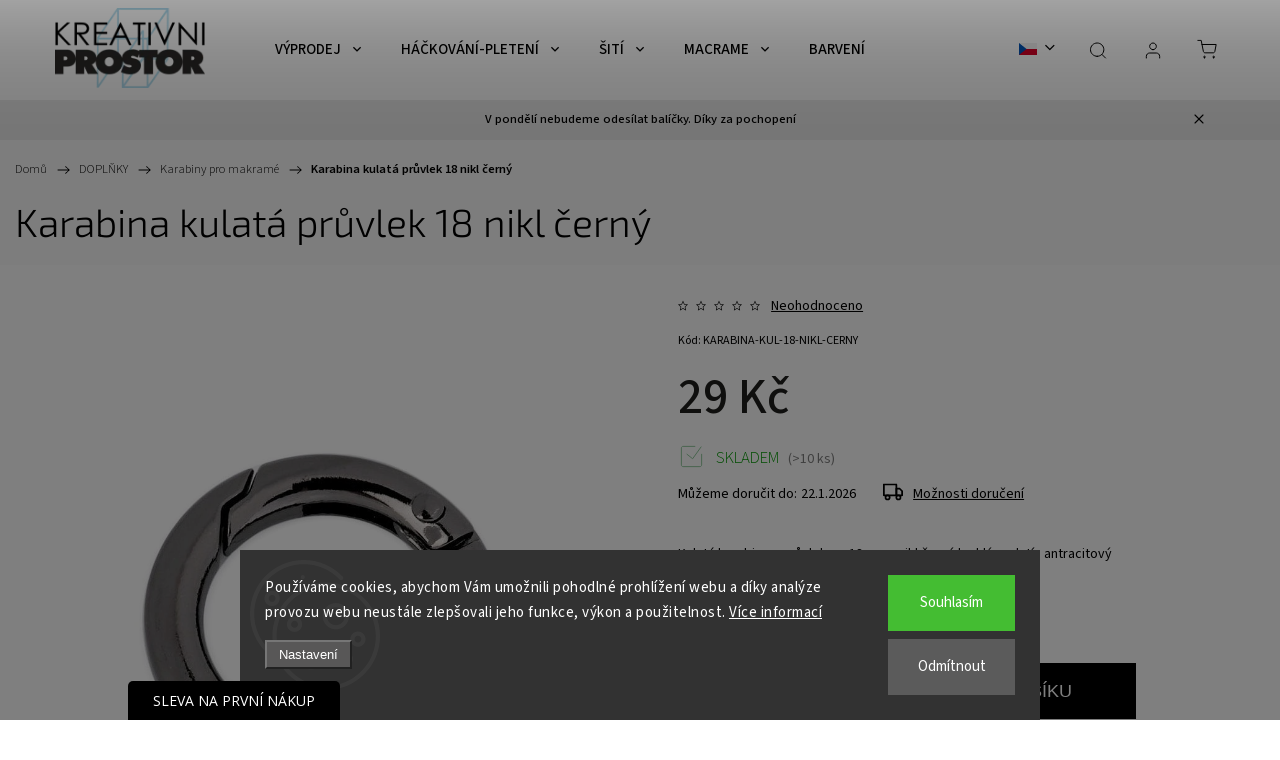

--- FILE ---
content_type: text/html; charset=utf-8
request_url: https://kreativni.prostor.cz/karabina-kulata-pruvlek-18-nikl-cerny/
body_size: 36619
content:
<!doctype html><html lang="cs" dir="ltr" class="header-background-light external-fonts-loaded"><head><meta charset="utf-8" /><meta name="viewport" content="width=device-width,initial-scale=1" /><title>Karabina kulatá průvlek 18 nikl černý - Kreativni.PROSTOR</title><link rel="preconnect" href="https://cdn.myshoptet.com" /><link rel="dns-prefetch" href="https://cdn.myshoptet.com" /><link rel="preload" href="https://cdn.myshoptet.com/prj/dist/master/cms/libs/jquery/jquery-1.11.3.min.js" as="script" /><link href="https://cdn.myshoptet.com/prj/dist/master/cms/templates/frontend_templates/shared/css/font-face/source-sans-3.css" rel="stylesheet"><link href="https://cdn.myshoptet.com/prj/dist/master/cms/templates/frontend_templates/shared/css/font-face/exo-2.css" rel="stylesheet"><script>
dataLayer = [];
dataLayer.push({'shoptet' : {
    "pageId": 844,
    "pageType": "productDetail",
    "currency": "CZK",
    "currencyInfo": {
        "decimalSeparator": ",",
        "exchangeRate": 1,
        "priceDecimalPlaces": 2,
        "symbol": "K\u010d",
        "symbolLeft": 0,
        "thousandSeparator": " "
    },
    "language": "cs",
    "projectId": 517708,
    "product": {
        "id": 3001,
        "guid": "89943cae-1eee-11ed-918c-246e96436f44",
        "hasVariants": false,
        "codes": [
            {
                "code": "KARABINA-KUL-18-NIKL-CERNY",
                "quantity": "> 10",
                "stocks": [
                    {
                        "id": 1,
                        "quantity": "> 10"
                    }
                ]
            }
        ],
        "code": "KARABINA-KUL-18-NIKL-CERNY",
        "name": "Karabina kulat\u00e1 pr\u016fvlek 18 nikl \u010dern\u00fd",
        "appendix": "",
        "weight": 0,
        "currentCategory": "DOPL\u0147KY | Karabiny pro makram\u00e9",
        "currentCategoryGuid": "96e5b5c8-df65-11ec-adb3-246e96436e9c",
        "defaultCategory": "DOPL\u0147KY | Karabiny pro makram\u00e9",
        "defaultCategoryGuid": "96e5b5c8-df65-11ec-adb3-246e96436e9c",
        "currency": "CZK",
        "priceWithVat": 29
    },
    "stocks": [
        {
            "id": 1,
            "title": "Prostor, spol. s r.o.",
            "isDeliveryPoint": 1,
            "visibleOnEshop": 1
        },
        {
            "id": "ext",
            "title": "Sklad",
            "isDeliveryPoint": 0,
            "visibleOnEshop": 1
        }
    ],
    "cartInfo": {
        "id": null,
        "freeShipping": false,
        "freeShippingFrom": null,
        "leftToFreeGift": {
            "formattedPrice": "0 K\u010d",
            "priceLeft": 0
        },
        "freeGift": false,
        "leftToFreeShipping": {
            "priceLeft": null,
            "dependOnRegion": null,
            "formattedPrice": null
        },
        "discountCoupon": [],
        "getNoBillingShippingPrice": {
            "withoutVat": 0,
            "vat": 0,
            "withVat": 0
        },
        "cartItems": [],
        "taxMode": "ORDINARY"
    },
    "cart": [],
    "customer": {
        "priceRatio": 1,
        "priceListId": 1,
        "groupId": null,
        "registered": false,
        "mainAccount": false
    }
}});
dataLayer.push({'cookie_consent' : {
    "marketing": "denied",
    "analytics": "denied"
}});
document.addEventListener('DOMContentLoaded', function() {
    shoptet.consent.onAccept(function(agreements) {
        if (agreements.length == 0) {
            return;
        }
        dataLayer.push({
            'cookie_consent' : {
                'marketing' : (agreements.includes(shoptet.config.cookiesConsentOptPersonalisation)
                    ? 'granted' : 'denied'),
                'analytics': (agreements.includes(shoptet.config.cookiesConsentOptAnalytics)
                    ? 'granted' : 'denied')
            },
            'event': 'cookie_consent'
        });
    });
});
</script>

<!-- Google Tag Manager -->
<script>(function(w,d,s,l,i){w[l]=w[l]||[];w[l].push({'gtm.start':
new Date().getTime(),event:'gtm.js'});var f=d.getElementsByTagName(s)[0],
j=d.createElement(s),dl=l!='dataLayer'?'&l='+l:'';j.async=true;j.src=
'https://www.googletagmanager.com/gtm.js?id='+i+dl;f.parentNode.insertBefore(j,f);
})(window,document,'script','dataLayer','GTM-MHZQJRX');</script>
<!-- End Google Tag Manager -->

<meta property="og:type" content="website"><meta property="og:site_name" content="kreativni.prostor.cz"><meta property="og:url" content="https://kreativni.prostor.cz/karabina-kulata-pruvlek-18-nikl-cerny/"><meta property="og:title" content="Karabina kulatá průvlek 18 nikl černý - Kreativni.PROSTOR"><meta name="author" content="Kreativni.PROSTOR"><meta name="web_author" content="Shoptet.cz"><meta name="dcterms.rightsHolder" content="kreativni.prostor.cz"><meta name="robots" content="index,follow"><meta property="og:image" content="https://cdn.myshoptet.com/usr/kreativni.prostor.cz/user/shop/big/3001_karabina-kul-18-nikl-cerny.jpg?62fe2bf4"><meta property="og:description" content="Karabina kulatá průvlek 18 nikl černý. Kulatá karabina s průvlekem 18 mm - nikl černý lesklý - odstín antracitový"><meta name="description" content="Karabina kulatá průvlek 18 nikl černý. Kulatá karabina s průvlekem 18 mm - nikl černý lesklý - odstín antracitový"><meta name="google-site-verification" content="Xelz_QigwVtDtMIsGExh1l7nU-F6v6xKq2Hnyh_uLNI"><meta property="product:price:amount" content="29"><meta property="product:price:currency" content="CZK"><style>:root {--color-primary: #000000;--color-primary-h: 0;--color-primary-s: 0%;--color-primary-l: 0%;--color-primary-hover: #000000;--color-primary-hover-h: 0;--color-primary-hover-s: 0%;--color-primary-hover-l: 0%;--color-secondary: #000000;--color-secondary-h: 0;--color-secondary-s: 0%;--color-secondary-l: 0%;--color-secondary-hover: #000000;--color-secondary-hover-h: 0;--color-secondary-hover-s: 0%;--color-secondary-hover-l: 0%;--color-tertiary: #66645c;--color-tertiary-h: 48;--color-tertiary-s: 5%;--color-tertiary-l: 38%;--color-tertiary-hover: #66645c;--color-tertiary-hover-h: 48;--color-tertiary-hover-s: 5%;--color-tertiary-hover-l: 38%;--color-header-background: #ffffff;--template-font: "Source Sans 3";--template-headings-font: "Exo 2";--header-background-url: url("[data-uri]");--cookies-notice-background: #1A1937;--cookies-notice-color: #F8FAFB;--cookies-notice-button-hover: #f5f5f5;--cookies-notice-link-hover: #27263f;--templates-update-management-preview-mode-content: "Náhled aktualizací šablony je aktivní pro váš prohlížeč."}</style>
    <script>var shoptet = shoptet || {};</script>
    <script src="https://cdn.myshoptet.com/prj/dist/master/shop/dist/main-3g-header.js.05f199e7fd2450312de2.js"></script>
<!-- User include --><!-- service 1453(1067) html code header -->
<script src="https://ajax.googleapis.com/ajax/libs/webfont/1.6.26/webfont.js"></script>

<link rel="stylesheet" href="https://cdn.myshoptet.com/usr/shoptet.tomashlad.eu/user/documents/extras/carbon/animation-inits.css?v=0012">

<link rel="stylesheet" href="https://cdn.myshoptet.com/usr/shoptet.tomashlad.eu/user/documents/extras/carbon/bootstrap.min.css" />
<link rel="stylesheet" href="https://cdn.myshoptet.com/usr/shoptet.tomashlad.eu/user/documents/extras/carbon/jquery-ui.css" />
<link rel="stylesheet" href="https://cdn.myshoptet.com/usr/shoptet.tomashlad.eu/user/documents/extras/shoptet-font/font.css"/>
<link rel="stylesheet" href="https://cdn.myshoptet.com/usr/shoptet.tomashlad.eu/user/documents/extras/carbon/slick.css" />
<link rel="stylesheet" href="https://cdn.myshoptet.com/usr/shoptet.tomashlad.eu/user/documents/extras/carbon/animate.css">
<link rel="stylesheet" href="https://cdn.myshoptet.com/usr/shoptet.tomashlad.eu/user/documents/extras/carbon/screen.min.css?v=75">
<link rel="stylesheet" href="https://cdn.myshoptet.com/usr/shoptet.tomashlad.eu/user/documents/extras/carbon/scroll-animation.css?v=003">

<style>
.hp-ratings.container .ratings-list .votes-wrap .vote-wrap .vote-content, .products-block.products .product .p .name span {
-webkit-box-orient: vertical;
}
.hp-news .news-wrapper .news-item .text .description {
-webkit-box-orient: vertical;
}
#header .site-name {margin-top:0;}
pre {text-wrap: wrap;}
.price-final .no-display {display:none !important;}
.cart-table .p-name i.icon-gift {
float: left;
    margin-right: 5px;
    border-radius: 6px;
    padding: 2px 2px 3px 3px;
}
.advanced-parameter-inner img {border-radius:0;}
.wrong-template {
    text-align: center;
    padding: 30px;
    background: #000;
    color: #fff;
    font-size: 20px;
    position: fixed;
    width: 100%;
    height: 100%;
    z-index: 99999999;
    top: 0;
    left: 0;
    padding-top: 20vh;
}
.wrong-template span {
    display: block;
    font-size: 15px;
    margin-top: 25px;
    opacity: 0.7;
}
.wrong-template span a {color: #fff; text-decoration: underline;}
.advancedOrder__buttons {display: flex;align-items: center;justify-content: center;margin-top: 20px;margin-bottom: 20px;}
.advancedOrder__buttons .next-step-back {
    display: inline-block !important;
    line-height: 38px;
    padding: 0 15px;
    min-height: 38px;
    background: transparent;
    color: var(--color-primary) !important;
    font-size: 14px;
    border: 1px solid var(--color-primary);
    margin-right: 15px;
    font-family: var(--template-font);
    font-size: 14px;
    font-weight: 500;
    cursor: pointer;
}
.advancedOrder__buttons .next-step-back:hover {background: #f2f2f2;}
@media (max-width: 768px) {
.advancedOrder__buttons .next-step-back {margin: 0 auto}
}
@media (max-width: 480px) {
.cart-content .next-step .btn.next-step-back {
    text-align: center !important;
    justify-content: center;
    text-transform: uppercase;
}
}
img {height: auto;}
#productsTop img {object-fit:cover;}
.products-related .quantity {display:none;}
#otherInformation {display:block;}
.filter-section-custom-wrapper h4 span {margin-left: 70px;}
.carousel-inner {min-height:0 !important;}
.dotaz-hide {display: none !important;}
.cart-content .discount-coupon form input {font-size:13px;}
.cart-content input[type=checkbox]+label:before, .cart-content input[type=radio]+label:before {border-color:gray!important}
</style>

<!-- <link rel="stylesheet" href="https://cdn.myshoptet.com/usr/shoptet.tomashlad.eu/user/documents/extras/update1.css?v11"> -->
<!-- api 427(81) html code header -->
<link rel="stylesheet" href="https://cdn.myshoptet.com/usr/api2.dklab.cz/user/documents/_doplnky/instagram/517708/8/517708_8.css" type="text/css" /><style>
        :root {
            --dklab-instagram-header-color: #000000;  
            --dklab-instagram-header-background: #DDDDDD;  
            --dklab-instagram-font-weight: 400;
            --dklab-instagram-font-size: 180%;
            --dklab-instagram-logoUrl: url(https://cdn.myshoptet.com/usr/api2.dklab.cz/user/documents/_doplnky/instagram/img/logo-duha.png); 
            --dklab-instagram-logo-size-width: 40px;
            --dklab-instagram-logo-size-height: 40px;                        
            --dklab-instagram-hover-content: "\e902";                        
            --dklab-instagram-padding: 0px;                        
            --dklab-instagram-border-color: #888888;
            
        }
        </style>
<!-- api 491(143) html code header -->
<link rel="stylesheet" href="https://cdn.myshoptet.com/usr/api2.dklab.cz/user/documents/_doplnky/doprava/517708/12/517708_12.css" type="text/css" /><style>
        :root {
            --dklab-background-color: #000000;
            --dklab-foreground-color: #FFFFFF;
            --dklab-transport-background-color: #000000;
            --dklab-transport-foreground-color: #FFFFFF;
            --dklab-gift-background-color: #000000;
            --dklab-gift-foreground-color: #FFFFFF;
        }</style>
<!-- api 1453(1067) html code header -->
<script>
    var shoptetakTemplateSettings={"disableProductsAnimation":false,"useRoundingCorners":false,"disableAnimations":false,"hideCarouselSocials":false,"defaultArticlesImages":false,"useButtonsGradient":false,"useButtonsBg":false,"useProductsCarousel":true,"productsHiddenPrices":false,"fullWidthCarousel":false,"moveBannersText":false,"moveParameters":false,"showListOfArticlesNews":false,"showShopRating":true,"showFavouriteCategories":true,"favouritesTestMode":false,"articlesTestMode":false,"urlOfTheFavouriteCategories":{"cs":"hp-kategorie","sk":"hp-kategorie","en":"top-categories"}};

    const rootCarbon = document.documentElement;

    if(shoptetakTemplateSettings.useRoundingCorners){rootCarbon.classList.add("st-rounding-corners");}
    if(shoptetakTemplateSettings.disableProductsAnimation){rootCarbon.classList.add("st-disable-prod-anim");}
    if(shoptetakTemplateSettings.useButtonsGradient){rootCarbon.classList.add("st-buttons-gradient");}
    if(shoptetakTemplateSettings.useButtonsBg){rootCarbon.classList.add("st-buttons-bg");}
    if(shoptetakTemplateSettings.fullWidthCarousel){rootCarbon.classList.add("st-wide-carousel");}
    if(shoptetakTemplateSettings.showListOfArticlesNews){rootCarbon.classList.add("st-show-articles");}
    if(shoptetakTemplateSettings.showShopRating){rootCarbon.classList.add("st-show-ratings");}
    if(shoptetakTemplateSettings.showFavouriteCategories){rootCarbon.classList.add("st-show-fav-cats");}
    if(shoptetakTemplateSettings.defaultArticlesImages){rootCarbon.classList.add("st-art-imgs-default");}
    if(shoptetakTemplateSettings.moveParameters){rootCarbon.classList.add("st-move-params");}
    if(shoptetakTemplateSettings.moveBannersText){rootCarbon.classList.add("st-move-banners-texts");}
    if(shoptetakTemplateSettings.disableAnimations){rootCarbon.classList.add("st-animations-disable");}
    if(shoptetakTemplateSettings.hideCarouselSocials){rootCarbon.classList.add("st-soc-hidden");}
</script>

<!-- service 427(81) html code header -->
<link rel="stylesheet" href="https://cdn.myshoptet.com/usr/api2.dklab.cz/user/documents/_doplnky/instagram/font/instagramplus.css" type="text/css" />

<!-- service 421(75) html code header -->
<style>
body:not(.template-07):not(.template-09):not(.template-10):not(.template-11):not(.template-12):not(.template-13):not(.template-14) #return-to-top i::before {content: 'a';}
#return-to-top i:before {content: '\e911';}
#return-to-top {
z-index: 99999999;
    position: fixed;
    bottom: 45px;
    right: 20px;
background: rgba(0, 0, 0, 0.7);
    width: 50px;
    height: 50px;
    display: block;
    text-decoration: none;
    -webkit-border-radius: 35px;
    -moz-border-radius: 35px;
    border-radius: 35px;
    display: none;
    -webkit-transition: all 0.3s linear;
    -moz-transition: all 0.3s ease;
    -ms-transition: all 0.3s ease;
    -o-transition: all 0.3s ease;
    transition: all 0.3s ease;
}
#return-to-top i {color: #fff;margin: -10px 0 0 -10px;position: relative;left: 50%;top: 50%;font-size: 19px;-webkit-transition: all 0.3s ease;-moz-transition: all 0.3s ease;-ms-transition: all 0.3s ease;-o-transition: all 0.3s ease;transition: all 0.3s ease;height: 20px;width: 20px;text-align: center;display: block;font-style: normal;}
#return-to-top:hover {
    background: rgba(0, 0, 0, 0.9);
}
#return-to-top:hover i {
    color: #fff;
}
.icon-chevron-up::before {
font-weight: bold;
}
.ordering-process #return-to-top{display: none !important;}
</style>
<!-- service 425(79) html code header -->
<style>
.hodnoceni:before{content: "Jak o nás mluví zákazníci";}
.hodnoceni.svk:before{content: "Ako o nás hovoria zákazníci";}
.hodnoceni.hun:before{content: "Mit mondanak rólunk a felhasználók";}
.hodnoceni.pl:before{content: "Co mówią o nas klienci";}
.hodnoceni.eng:before{content: "Customer reviews";}
.hodnoceni.de:before{content: "Was unsere Kunden über uns denken";}
.hodnoceni.ro:before{content: "Ce spun clienții despre noi";}
.hodnoceni{margin: 20px auto;}
body:not(.paxio-merkur):not(.venus):not(.jupiter) .hodnoceni .vote-wrap {border: 0 !important;width: 24.5%;flex-basis: 25%;padding: 10px 20px !important;display: inline-block;margin: 0;vertical-align: top;}
.multiple-columns-body #content .hodnoceni .vote-wrap {width: 49%;flex-basis: 50%;}
.hodnoceni .votes-wrap {display: block; border: 1px solid #f7f7f7;margin: 0;width: 100%;max-width: none;padding: 10px 0; background: #fff;}
.hodnoceni .vote-wrap:nth-child(n+5){display: none !important;}
.hodnoceni:before{display: block;font-size: 18px;padding: 10px 20px;background: #fcfcfc;}
.sidebar .hodnoceni .vote-pic, .sidebar .hodnoceni .vote-initials{display: block;}
.sidebar .hodnoceni .vote-wrap, #column-l #column-l-in .hodnoceni .vote-wrap {width: 100% !important; display: block;}
.hodnoceni > a{display: block;text-align: right;padding-top: 6px;}
.hodnoceni > a:after{content: "››";display: inline-block;margin-left: 2px;}
.sidebar .hodnoceni:before, #column-l #column-l-in .hodnoceni:before {background: none !important; padding-left: 0 !important;}
.template-10 .hodnoceni{max-width: 952px !important;}
.page-detail .hodnoceni > a{font-size: 14px;}
.page-detail .hodnoceni{margin-bottom: 30px;}
@media screen and (min-width: 992px) and (max-width: 1199px) {
.hodnoceni .vote-rating{display: block;}
.hodnoceni .vote-time{display: block;margin-top: 3px;}
.hodnoceni .vote-delimeter{display: none;}
}
@media screen and (max-width: 991px) {
body:not(.paxio-merkur):not(.venus):not(.jupiter) .hodnoceni .vote-wrap {width: 49%;flex-basis: 50%;}
.multiple-columns-body #content .hodnoceni .vote-wrap {width: 99%;flex-basis: 100%;}
}
@media screen and (max-width: 767px) {
body:not(.paxio-merkur):not(.venus):not(.jupiter) .hodnoceni .vote-wrap {width: 99%;flex-basis: 100%;}
}
.home #main-product .hodnoceni{margin: 0 0 60px 0;}
.hodnoceni .votes-wrap.admin-response{display: none !important;}
.hodnoceni .vote-pic {width: 100px;}
.hodnoceni .vote-delimeter{display: none;}
.hodnoceni .vote-rating{display: block;}
.hodnoceni .vote-time {display: block;margin-top: 5px;}
@media screen and (min-width: 768px){
.template-12 .hodnoceni{max-width: 747px; margin-left: auto; margin-right: auto;}
}
@media screen and (min-width: 992px){
.template-12 .hodnoceni{max-width: 972px;}
}
@media screen and (min-width: 1200px){
.template-12 .hodnoceni{max-width: 1418px;}
}
.template-14 .hodnoceni .vote-initials{margin: 0 auto;}
.vote-pic img::before {display: none;}
.hodnoceni + .hodnoceni {display: none;}
</style>
<!-- service 1908(1473) html code header -->
<script type="text/javascript">
    var eshop = {
        'host': 'kreativni.prostor.cz',
        'projectId': 517708,
        'template': 'Classic',
        'lang': 'cs',
    };
</script>

<link href="https://cdn.myshoptet.com/usr/honzabartos.myshoptet.com/user/documents/style.css?v=292" rel="stylesheet"/>
<script src="https://cdn.myshoptet.com/usr/honzabartos.myshoptet.com/user/documents/script.js?v=298" type="text/javascript"></script>

<style>
.up-callout {
    background-color: rgba(33, 150, 243, 0.1); /* Soft info blue with transparency */
    border: 1px solid rgba(33, 150, 243, 0.3); /* Subtle blue border */
    border-radius: 8px; /* Rounded corners */
    padding: 15px 20px; /* Comfortable padding */
    box-shadow: 0 2px 5px rgba(0, 0, 0, 0.1); /* Subtle shadow for depth */
    max-width: 600px; /* Optional: Limits width for readability */
    margin: 20px auto; /* Centers the box with some spacing */
}

.up-callout p {
    margin: 0; /* Removes default paragraph margin */
    color: #333; /* Dark text for contrast */
    font-size: 16px; /* Readable font size */
    line-height: 1.5; /* Improves readability */
}
</style>
<!-- project html code header -->
<link href="https://517708.myshoptet.com/user/documents/css/style.css?v=8" rel="stylesheet" />
<!--<link href="https://cdn.domena-eshopu.cz/user/documents/style.css?v=1" rel="stylesheet" />-->
<meta name="google-site-verification" content="4IqWkqf71Qf7Imyoe-A2fwQvGJiRGrQv9TAGNntPhhs" />
<!-- /User include --><link rel="shortcut icon" href="/favicon.ico" type="image/x-icon" /><link rel="canonical" href="https://kreativni.prostor.cz/karabina-kulata-pruvlek-18-nikl-cerny/" /><link rel="alternate" hreflang="cs" href="https://kreativni.prostor.cz/karabina-kulata-pruvlek-18-nikl-cerny/" /><link rel="alternate" hreflang="en" href="https://kreativni.prostor.cz/en/snap-hook-loop-18-nickel-black/" /><link rel="alternate" hreflang="sk" href="https://kreativni.prostor.cz/sk/karabina-kulata-pruvlek-18-nikl-cerny/" /><link rel="alternate" hreflang="x-default" href="https://kreativni.prostor.cz/karabina-kulata-pruvlek-18-nikl-cerny/" />    <script>
        var _hwq = _hwq || [];
        _hwq.push(['setKey', 'wjwP61ofdxd2cYpo6D9HJW6kRfXyAhmVtdNJ']);
        _hwq.push(['setTopPos', '130']);
        _hwq.push(['showWidget', '22']);
        (function() {
            var ho = document.createElement('script');
            ho.src = 'https://cz.im9.cz/direct/i/gjs.php?n=wdgt&sak=wjwP61ofdxd2cYpo6D9HJW6kRfXyAhmVtdNJ';
            var s = document.getElementsByTagName('script')[0]; s.parentNode.insertBefore(ho, s);
        })();
    </script>
<script>!function(){var t={9196:function(){!function(){var t=/\[object (Boolean|Number|String|Function|Array|Date|RegExp)\]/;function r(r){return null==r?String(r):(r=t.exec(Object.prototype.toString.call(Object(r))))?r[1].toLowerCase():"object"}function n(t,r){return Object.prototype.hasOwnProperty.call(Object(t),r)}function e(t){if(!t||"object"!=r(t)||t.nodeType||t==t.window)return!1;try{if(t.constructor&&!n(t,"constructor")&&!n(t.constructor.prototype,"isPrototypeOf"))return!1}catch(t){return!1}for(var e in t);return void 0===e||n(t,e)}function o(t,r,n){this.b=t,this.f=r||function(){},this.d=!1,this.a={},this.c=[],this.e=function(t){return{set:function(r,n){u(c(r,n),t.a)},get:function(r){return t.get(r)}}}(this),i(this,t,!n);var e=t.push,o=this;t.push=function(){var r=[].slice.call(arguments,0),n=e.apply(t,r);return i(o,r),n}}function i(t,n,o){for(t.c.push.apply(t.c,n);!1===t.d&&0<t.c.length;){if("array"==r(n=t.c.shift()))t:{var i=n,a=t.a;if("string"==r(i[0])){for(var f=i[0].split("."),s=f.pop(),p=(i=i.slice(1),0);p<f.length;p++){if(void 0===a[f[p]])break t;a=a[f[p]]}try{a[s].apply(a,i)}catch(t){}}}else if("function"==typeof n)try{n.call(t.e)}catch(t){}else{if(!e(n))continue;for(var l in n)u(c(l,n[l]),t.a)}o||(t.d=!0,t.f(t.a,n),t.d=!1)}}function c(t,r){for(var n={},e=n,o=t.split("."),i=0;i<o.length-1;i++)e=e[o[i]]={};return e[o[o.length-1]]=r,n}function u(t,o){for(var i in t)if(n(t,i)){var c=t[i];"array"==r(c)?("array"==r(o[i])||(o[i]=[]),u(c,o[i])):e(c)?(e(o[i])||(o[i]={}),u(c,o[i])):o[i]=c}}window.DataLayerHelper=o,o.prototype.get=function(t){var r=this.a;t=t.split(".");for(var n=0;n<t.length;n++){if(void 0===r[t[n]])return;r=r[t[n]]}return r},o.prototype.flatten=function(){this.b.splice(0,this.b.length),this.b[0]={},u(this.a,this.b[0])}}()}},r={};function n(e){var o=r[e];if(void 0!==o)return o.exports;var i=r[e]={exports:{}};return t[e](i,i.exports,n),i.exports}n.n=function(t){var r=t&&t.__esModule?function(){return t.default}:function(){return t};return n.d(r,{a:r}),r},n.d=function(t,r){for(var e in r)n.o(r,e)&&!n.o(t,e)&&Object.defineProperty(t,e,{enumerable:!0,get:r[e]})},n.o=function(t,r){return Object.prototype.hasOwnProperty.call(t,r)},function(){"use strict";n(9196)}()}();</script>    <!-- Global site tag (gtag.js) - Google Analytics -->
    <script async src="https://www.googletagmanager.com/gtag/js?id=16659028396"></script>
    <script>
        
        window.dataLayer = window.dataLayer || [];
        function gtag(){dataLayer.push(arguments);}
        

                    console.debug('default consent data');

            gtag('consent', 'default', {"ad_storage":"denied","analytics_storage":"denied","ad_user_data":"denied","ad_personalization":"denied","wait_for_update":500});
            dataLayer.push({
                'event': 'default_consent'
            });
        
        gtag('js', new Date());

                gtag('config', 'UA-75407456-1', { 'groups': "UA" });
        
                gtag('config', 'G-1KJS7S7D77', {"groups":"GA4","send_page_view":false,"content_group":"productDetail","currency":"CZK","page_language":"cs"});
        
                gtag('config', 'AW-1021666741', {"allow_enhanced_conversions":true});
        
                gtag('config', 'AW-16659028396', {"allow_enhanced_conversions":true});
        
        
        
        
                    gtag('event', 'page_view', {"send_to":"GA4","page_language":"cs","content_group":"productDetail","currency":"CZK"});
        
                gtag('set', 'currency', 'CZK');

        gtag('event', 'view_item', {
            "send_to": "UA",
            "items": [
                {
                    "id": "KARABINA-KUL-18-NIKL-CERNY",
                    "name": "Karabina kulat\u00e1 pr\u016fvlek 18 nikl \u010dern\u00fd",
                    "category": "DOPL\u0147KY \/ Karabiny pro makram\u00e9",
                                                            "price": 23.97
                }
            ]
        });
        
        
        
        
        
                    gtag('event', 'view_item', {"send_to":"GA4","page_language":"cs","content_group":"productDetail","value":23.969999999999999,"currency":"CZK","items":[{"item_id":"KARABINA-KUL-18-NIKL-CERNY","item_name":"Karabina kulat\u00e1 pr\u016fvlek 18 nikl \u010dern\u00fd","item_category":"DOPL\u0147KY","item_category2":"Karabiny pro makram\u00e9","price":23.969999999999999,"quantity":1,"index":0}]});
        
        
        
        
        
        
        
        document.addEventListener('DOMContentLoaded', function() {
            if (typeof shoptet.tracking !== 'undefined') {
                for (var id in shoptet.tracking.bannersList) {
                    gtag('event', 'view_promotion', {
                        "send_to": "UA",
                        "promotions": [
                            {
                                "id": shoptet.tracking.bannersList[id].id,
                                "name": shoptet.tracking.bannersList[id].name,
                                "position": shoptet.tracking.bannersList[id].position
                            }
                        ]
                    });
                }
            }

            shoptet.consent.onAccept(function(agreements) {
                if (agreements.length !== 0) {
                    console.debug('gtag consent accept');
                    var gtagConsentPayload =  {
                        'ad_storage': agreements.includes(shoptet.config.cookiesConsentOptPersonalisation)
                            ? 'granted' : 'denied',
                        'analytics_storage': agreements.includes(shoptet.config.cookiesConsentOptAnalytics)
                            ? 'granted' : 'denied',
                                                                                                'ad_user_data': agreements.includes(shoptet.config.cookiesConsentOptPersonalisation)
                            ? 'granted' : 'denied',
                        'ad_personalization': agreements.includes(shoptet.config.cookiesConsentOptPersonalisation)
                            ? 'granted' : 'denied',
                        };
                    console.debug('update consent data', gtagConsentPayload);
                    gtag('consent', 'update', gtagConsentPayload);
                    dataLayer.push(
                        { 'event': 'update_consent' }
                    );
                }
            });
        });
    </script>
<script>
    (function(t, r, a, c, k, i, n, g) { t['ROIDataObject'] = k;
    t[k]=t[k]||function(){ (t[k].q=t[k].q||[]).push(arguments) },t[k].c=i;n=r.createElement(a),
    g=r.getElementsByTagName(a)[0];n.async=1;n.src=c;g.parentNode.insertBefore(n,g)
    })(window, document, 'script', '//www.heureka.cz/ocm/sdk.js?source=shoptet&version=2&page=product_detail', 'heureka', 'cz');

    heureka('set_user_consent', 0);
</script>
</head><body class="desktop id-844 in-karabiny-pro-makrame template-11 type-product type-detail one-column-body columns-3 blank-mode blank-mode-css ums_forms_redesign--off ums_a11y_category_page--on ums_discussion_rating_forms--off ums_flags_display_unification--on ums_a11y_login--on mobile-header-version-1">
        <div id="fb-root"></div>
        <script>
            window.fbAsyncInit = function() {
                FB.init({
//                    appId            : 'your-app-id',
                    autoLogAppEvents : true,
                    xfbml            : true,
                    version          : 'v19.0'
                });
            };
        </script>
        <script async defer crossorigin="anonymous" src="https://connect.facebook.net/cs_CZ/sdk.js"></script>
<!-- Google Tag Manager (noscript) -->
<noscript><iframe src="https://www.googletagmanager.com/ns.html?id=GTM-MHZQJRX"
height="0" width="0" style="display:none;visibility:hidden"></iframe></noscript>
<!-- End Google Tag Manager (noscript) -->

    <div class="siteCookies siteCookies--bottom siteCookies--dark js-siteCookies" role="dialog" data-testid="cookiesPopup" data-nosnippet>
        <div class="siteCookies__form">
            <div class="siteCookies__content">
                <div class="siteCookies__text">
                    Používáme cookies, abychom Vám umožnili pohodlné prohlížení webu a díky analýze provozu webu neustále zlepšovali jeho funkce, výkon a použitelnost. <a href="/podminky-ochrany-osobnich-udaju/" target="_blank" rel="noopener noreferrer">Více informací</a>
                </div>
                <p class="siteCookies__links">
                    <button class="siteCookies__link js-cookies-settings" aria-label="Nastavení cookies" data-testid="cookiesSettings">Nastavení</button>
                </p>
            </div>
            <div class="siteCookies__buttonWrap">
                                    <button class="siteCookies__button js-cookiesConsentSubmit" value="reject" aria-label="Odmítnout cookies" data-testid="buttonCookiesReject">Odmítnout</button>
                                <button class="siteCookies__button js-cookiesConsentSubmit" value="all" aria-label="Přijmout cookies" data-testid="buttonCookiesAccept">Souhlasím</button>
            </div>
        </div>
        <script>
            document.addEventListener("DOMContentLoaded", () => {
                const siteCookies = document.querySelector('.js-siteCookies');
                document.addEventListener("scroll", shoptet.common.throttle(() => {
                    const st = document.documentElement.scrollTop;
                    if (st > 1) {
                        siteCookies.classList.add('siteCookies--scrolled');
                    } else {
                        siteCookies.classList.remove('siteCookies--scrolled');
                    }
                }, 100));
            });
        </script>
    </div>
<a href="#content" class="skip-link sr-only">Přejít na obsah</a><div class="overall-wrapper"><div class="site-msg information"><div class="container"><div class="text">V pondělí nebudeme odesílat balíčky. Díky za pochopení</div><div class="close js-close-information-msg"></div></div></div><div class="user-action"><div class="container">
    <div class="user-action-in">
                    <div id="login" class="user-action-login popup-widget login-widget" role="dialog" aria-labelledby="loginHeading">
        <div class="popup-widget-inner">
                            <h2 id="loginHeading">Přihlášení k vašemu účtu</h2><div id="customerLogin"><form action="/action/Customer/Login/" method="post" id="formLoginIncluded" class="csrf-enabled formLogin" data-testid="formLogin"><input type="hidden" name="referer" value="" /><div class="form-group"><div class="input-wrapper email js-validated-element-wrapper no-label"><input type="email" name="email" class="form-control" autofocus placeholder="E-mailová adresa (např. jan@novak.cz)" data-testid="inputEmail" autocomplete="email" required /></div></div><div class="form-group"><div class="input-wrapper password js-validated-element-wrapper no-label"><input type="password" name="password" class="form-control" placeholder="Heslo" data-testid="inputPassword" autocomplete="current-password" required /><span class="no-display">Nemůžete vyplnit toto pole</span><input type="text" name="surname" value="" class="no-display" /></div></div><div class="form-group"><div class="login-wrapper"><button type="submit" class="btn btn-secondary btn-text btn-login" data-testid="buttonSubmit">Přihlásit se</button><div class="password-helper"><a href="/registrace/" data-testid="signup" rel="nofollow">Nová registrace</a><a href="/klient/zapomenute-heslo/" rel="nofollow">Zapomenuté heslo</a></div></div></div><div class="social-login-buttons"><div class="social-login-buttons-divider"><span>nebo</span></div><div class="form-group"><a href="/action/Social/login/?provider=Facebook" class="login-btn facebook" rel="nofollow"><span class="login-facebook-icon"></span><strong>Přihlásit se přes Facebook</strong></a></div><div class="form-group"><a href="/action/Social/login/?provider=Google" class="login-btn google" rel="nofollow"><span class="login-google-icon"></span><strong>Přihlásit se přes Google</strong></a></div><div class="form-group"><a href="/action/Social/login/?provider=Seznam" class="login-btn seznam" rel="nofollow"><span class="login-seznam-icon"></span><strong>Přihlásit se přes Seznam</strong></a></div></div></form>
</div>                    </div>
    </div>

                            <div id="cart-widget" class="user-action-cart popup-widget cart-widget loader-wrapper" data-testid="popupCartWidget" role="dialog" aria-hidden="true">
    <div class="popup-widget-inner cart-widget-inner place-cart-here">
        <div class="loader-overlay">
            <div class="loader"></div>
        </div>
    </div>

    <div class="cart-widget-button">
        <a href="/kosik/" class="btn btn-conversion" id="continue-order-button" rel="nofollow" data-testid="buttonNextStep">Pokračovat do košíku</a>
    </div>
</div>
            </div>
</div>
</div><div class="top-navigation-bar" data-testid="topNavigationBar">

    <div class="container">

        <div class="top-navigation-contacts">
            <strong>Zákaznická podpora:</strong><a href="tel:+420607552687" class="project-phone" aria-label="Zavolat na +420607552687" data-testid="contactboxPhone"><span>+420 607 552 687</span></a><a href="mailto:kreativni@prostor.cz" class="project-email" data-testid="contactboxEmail"><span>kreativni@prostor.cz</span></a>        </div>

                            <div class="top-navigation-menu">
                <div class="top-navigation-menu-trigger"></div>
                <ul class="top-navigation-bar-menu">
                                            <li class="top-navigation-menu-item-27">
                            <a href="/doprava-a-platba/">Doprava a platba</a>
                        </li>
                                            <li class="top-navigation-menu-item-1242">
                            <a href="/objednavkovy-proces-a-moznost-zmeny/">Objednávkový proces a možnost změny</a>
                        </li>
                                            <li class="top-navigation-menu-item-955">
                            <a href="/vzorkovna-a-kontakt/">Vzorkovna a kontakt</a>
                        </li>
                                            <li class="top-navigation-menu-item-39">
                            <a href="/obchodni-podminky/">Obchodní podmínky</a>
                        </li>
                                            <li class="top-navigation-menu-item-691">
                            <a href="/podminky-ochrany-osobnich-udaju/">Podmínky ochrany osobních údajů</a>
                        </li>
                                            <li class="top-navigation-menu-item-958">
                            <a href="/vernostni-program/">Věrnostní program</a>
                        </li>
                                    </ul>
                <ul class="top-navigation-bar-menu-helper"></ul>
            </div>
        
        <div class="top-navigation-tools top-navigation-tools--language">
            <div class="responsive-tools">
                <a href="#" class="toggle-window" data-target="search" aria-label="Hledat" data-testid="linkSearchIcon"></a>
                                                            <a href="#" class="toggle-window" data-target="login"></a>
                                                    <a href="#" class="toggle-window" data-target="navigation" aria-label="Menu" data-testid="hamburgerMenu"></a>
            </div>
                <div class="languagesMenu">
        <button id="topNavigationDropdown" class="languagesMenu__flags" type="button" data-toggle="dropdown" aria-haspopup="true" aria-expanded="false">
            <svg aria-hidden="true" style="position: absolute; width: 0; height: 0; overflow: hidden;" version="1.1" xmlns="http://www.w3.org/2000/svg" xmlns:xlink="http://www.w3.org/1999/xlink"><defs><symbol id="shp-flag-CZ" viewBox="0 0 32 32"><title>CZ</title><path fill="#0052b4" style="fill: var(--color20, #0052b4)" d="M0 5.334h32v21.333h-32v-21.333z"></path><path fill="#d80027" style="fill: var(--color19, #d80027)" d="M32 16v10.666h-32l13.449-10.666z"></path><path fill="#f0f0f0" style="fill: var(--color21, #f0f0f0)" d="M32 5.334v10.666h-18.551l-13.449-10.666z"></path></symbol><symbol id="shp-flag-GB" viewBox="0 0 32 32"><title>GB</title><path fill="#f0f0f0" style="fill: var(--color21, #f0f0f0)" d="M0 5.333h32v21.334h-32v-21.334z"></path><path fill="#d80027" style="fill: var(--color19, #d80027)" d="M18 5.333h-4v8.667h-14v4h14v8.667h4v-8.667h14v-4h-14z"></path><path fill="#0052b4" style="fill: var(--color20, #0052b4)" d="M24.612 19.71l7.388 4.105v-4.105z"></path><path fill="#0052b4" style="fill: var(--color20, #0052b4)" d="M19.478 19.71l12.522 6.957v-1.967l-8.981-4.989z"></path><path fill="#0052b4" style="fill: var(--color20, #0052b4)" d="M28.665 26.666l-9.186-5.104v5.104z"></path><path fill="#f0f0f0" style="fill: var(--color21, #f0f0f0)" d="M19.478 19.71l12.522 6.957v-1.967l-8.981-4.989z"></path><path fill="#d80027" style="fill: var(--color19, #d80027)" d="M19.478 19.71l12.522 6.957v-1.967l-8.981-4.989z"></path><path fill="#0052b4" style="fill: var(--color20, #0052b4)" d="M5.646 19.71l-5.646 3.137v-3.137z"></path><path fill="#0052b4" style="fill: var(--color20, #0052b4)" d="M12.522 20.594v6.072h-10.929z"></path><path fill="#d80027" style="fill: var(--color19, #d80027)" d="M8.981 19.71l-8.981 4.989v1.967l12.522-6.957z"></path><path fill="#0052b4" style="fill: var(--color20, #0052b4)" d="M7.388 12.29l-7.388-4.105v4.105z"></path><path fill="#0052b4" style="fill: var(--color20, #0052b4)" d="M12.522 12.29l-12.522-6.957v1.967l8.981 4.989z"></path><path fill="#0052b4" style="fill: var(--color20, #0052b4)" d="M3.335 5.333l9.186 5.104v-5.104z"></path><path fill="#f0f0f0" style="fill: var(--color21, #f0f0f0)" d="M12.522 12.29l-12.522-6.957v1.967l8.981 4.989z"></path><path fill="#d80027" style="fill: var(--color19, #d80027)" d="M12.522 12.29l-12.522-6.957v1.967l8.981 4.989z"></path><path fill="#0052b4" style="fill: var(--color20, #0052b4)" d="M26.354 12.29l5.646-3.137v3.137z"></path><path fill="#0052b4" style="fill: var(--color20, #0052b4)" d="M19.478 11.405v-6.072h10.929z"></path><path fill="#d80027" style="fill: var(--color19, #d80027)" d="M23.019 12.29l8.981-4.989v-1.967l-12.522 6.957z"></path></symbol><symbol id="shp-flag-SK" viewBox="0 0 32 32"><title>SK</title><path fill="#f0f0f0" style="fill: var(--color21, #f0f0f0)" d="M0 5.334h32v21.333h-32v-21.333z"></path><path fill="#0052b4" style="fill: var(--color20, #0052b4)" d="M0 12.29h32v7.42h-32v-7.42z"></path><path fill="#d80027" style="fill: var(--color19, #d80027)" d="M0 19.71h32v6.957h-32v-6.956z"></path><path fill="#f0f0f0" style="fill: var(--color21, #f0f0f0)" d="M8.092 11.362v5.321c0 3.027 3.954 3.954 3.954 3.954s3.954-0.927 3.954-3.954v-5.321h-7.908z"></path><path fill="#d80027" style="fill: var(--color19, #d80027)" d="M9.133 11.518v5.121c0 0.342 0.076 0.665 0.226 0.968 1.493 0 3.725 0 5.373 0 0.15-0.303 0.226-0.626 0.226-0.968v-5.121h-5.826z"></path><path fill="#f0f0f0" style="fill: var(--color21, #f0f0f0)" d="M13.831 15.089h-1.339v-0.893h0.893v-0.893h-0.893v-0.893h-0.893v0.893h-0.893v0.893h0.893v0.893h-1.339v0.893h1.339v0.893h0.893v-0.893h1.339z"></path><path fill="#0052b4" style="fill: var(--color20, #0052b4)" d="M10.577 18.854c0.575 0.361 1.166 0.571 1.469 0.665 0.303-0.093 0.894-0.303 1.469-0.665 0.58-0.365 0.987-0.782 1.218-1.246-0.255-0.18-0.565-0.286-0.901-0.286-0.122 0-0.241 0.015-0.355 0.041-0.242-0.55-0.791-0.934-1.43-0.934s-1.188 0.384-1.43 0.934c-0.114-0.027-0.233-0.041-0.355-0.041-0.336 0-0.646 0.106-0.901 0.286 0.231 0.465 0.637 0.882 1.217 1.246z"></path></symbol></defs></svg>
            <svg class="shp-flag shp-flag-CZ">
                <use xlink:href="#shp-flag-CZ"></use>
            </svg>
            <span class="caret"></span>
        </button>
        <div class="languagesMenu__content" aria-labelledby="topNavigationDropdown">
                            <div class="languagesMenu__box toggle-window js-languagesMenu__box" data-hover="true" data-target="currency">
                    <div class="languagesMenu__header languagesMenu__header--name">Měna</div>
                    <div class="languagesMenu__header languagesMenu__header--actual" data-toggle="dropdown">CZK<span class="caret"></span></div>
                    <ul class="languagesMenu__list languagesMenu__list--currency">
                                                    <li class="languagesMenu__list__item">
                                <a href="/action/Currency/changeCurrency/?currencyCode=CZK" rel="nofollow" class="languagesMenu__list__link languagesMenu__list__link--currency">CZK</a>
                            </li>
                                                    <li class="languagesMenu__list__item">
                                <a href="/action/Currency/changeCurrency/?currencyCode=EUR" rel="nofollow" class="languagesMenu__list__link languagesMenu__list__link--currency">EUR</a>
                            </li>
                                            </ul>
                </div>
                                        <div class="languagesMenu__box toggle-window js-languagesMenu__box" data-hover="true" data-target="language">
                    <div class="languagesMenu__header languagesMenu__header--name">Jazyk</div>
                    <div class="languagesMenu__header languagesMenu__header--actual" data-toggle="dropdown">
                                                                                    
                                    Čeština
                                
                                                                                                                                                                                    <span class="caret"></span>
                    </div>
                    <ul class="languagesMenu__list languagesMenu__list--language">
                                                    <li>
                                <a href="/action/Language/changeLanguage/?language=cs" rel="nofollow" class="languagesMenu__list__link">
                                    <svg class="shp-flag shp-flag-CZ">
                                        <use xlink:href="#shp-flag-CZ"></use>
                                    </svg>
                                    <span class="languagesMenu__list__name languagesMenu__list__name--actual">Čeština</span>
                                </a>
                            </li>
                                                    <li>
                                <a href="/action/Language/changeLanguage/?language=en" rel="nofollow" class="languagesMenu__list__link">
                                    <svg class="shp-flag shp-flag-GB">
                                        <use xlink:href="#shp-flag-GB"></use>
                                    </svg>
                                    <span class="languagesMenu__list__name">English</span>
                                </a>
                            </li>
                                                    <li>
                                <a href="/action/Language/changeLanguage/?language=sk" rel="nofollow" class="languagesMenu__list__link">
                                    <svg class="shp-flag shp-flag-SK">
                                        <use xlink:href="#shp-flag-SK"></use>
                                    </svg>
                                    <span class="languagesMenu__list__name">Slovenčina</span>
                                </a>
                            </li>
                                            </ul>
                </div>
                    </div>
    </div>
            <button class="top-nav-button top-nav-button-login toggle-window" type="button" data-target="login" aria-haspopup="dialog" aria-controls="login" aria-expanded="false" data-testid="signin"><span>Přihlášení</span></button>        </div>

    </div>

</div>
<header id="header"><div class="container navigation-wrapper">
    <div class="header-top">
        <div class="site-name-wrapper">
            <div class="site-name"><a href="/" data-testid="linkWebsiteLogo"><img src="https://cdn.myshoptet.com/usr/kreativni.prostor.cz/user/logos/kp-logo_new_shop-2_small.png" alt="Kreativni.PROSTOR" fetchpriority="low" /></a></div>        </div>
        <div class="search" itemscope itemtype="https://schema.org/WebSite">
            <meta itemprop="headline" content="Karabiny pro makramé"/><meta itemprop="url" content="https://kreativni.prostor.cz"/><meta itemprop="text" content="Karabina kulatá průvlek 18 nikl černý. Kulatá karabina s průvlekem 18 mm - nikl černý lesklý - odstín antracitový"/>            <form action="/action/ProductSearch/prepareString/" method="post"
    id="formSearchForm" class="search-form compact-form js-search-main"
    itemprop="potentialAction" itemscope itemtype="https://schema.org/SearchAction" data-testid="searchForm">
    <fieldset>
        <meta itemprop="target"
            content="https://kreativni.prostor.cz/vyhledavani/?string={string}"/>
        <input type="hidden" name="language" value="cs"/>
        
            
<input
    type="search"
    name="string"
        class="query-input form-control search-input js-search-input"
    placeholder="Napište, co hledáte"
    autocomplete="off"
    required
    itemprop="query-input"
    aria-label="Vyhledávání"
    data-testid="searchInput"
>
            <button type="submit" class="btn btn-default" data-testid="searchBtn">Hledat</button>
        
    </fieldset>
</form>
        </div>
        <div class="navigation-buttons">
                
    <a href="/kosik/" class="btn btn-icon toggle-window cart-count" data-target="cart" data-hover="true" data-redirect="true" data-testid="headerCart" rel="nofollow" aria-haspopup="dialog" aria-expanded="false" aria-controls="cart-widget">
        
                <span class="sr-only">Nákupní košík</span>
        
            <span class="cart-price visible-lg-inline-block" data-testid="headerCartPrice">
                                    Prázdný košík                            </span>
        
    
            </a>
        </div>
    </div>
    <nav id="navigation" aria-label="Hlavní menu" data-collapsible="true"><div class="navigation-in menu"><ul class="menu-level-1" role="menubar" data-testid="headerMenuItems"><li class="menu-item-1332 ext" role="none"><a href="/vyprodej/" data-testid="headerMenuItem" role="menuitem" aria-haspopup="true" aria-expanded="false"><b>VÝPRODEJ</b><span class="submenu-arrow"></span></a><ul class="menu-level-2" aria-label="VÝPRODEJ" tabindex="-1" role="menu"><li class="menu-item-1335" role="none"><a href="/vyprodej-snur-na-hackovani/" class="menu-image" data-testid="headerMenuItem" tabindex="-1" aria-hidden="true"><img src="data:image/svg+xml,%3Csvg%20width%3D%22140%22%20height%3D%22100%22%20xmlns%3D%22http%3A%2F%2Fwww.w3.org%2F2000%2Fsvg%22%3E%3C%2Fsvg%3E" alt="" aria-hidden="true" width="140" height="100"  data-src="https://cdn.myshoptet.com/usr/kreativni.prostor.cz/user/categories/thumb/red-purchase-bag.jpg" fetchpriority="low" /></a><div><a href="/vyprodej-snur-na-hackovani/" data-testid="headerMenuItem" role="menuitem"><span>Výprodej šňůr na háčkování</span></a>
                        </div></li><li class="menu-item-1338" role="none"><a href="/vyprodej-snur-na-macrame/" class="menu-image" data-testid="headerMenuItem" tabindex="-1" aria-hidden="true"><img src="data:image/svg+xml,%3Csvg%20width%3D%22140%22%20height%3D%22100%22%20xmlns%3D%22http%3A%2F%2Fwww.w3.org%2F2000%2Fsvg%22%3E%3C%2Fsvg%3E" alt="" aria-hidden="true" width="140" height="100"  data-src="https://cdn.myshoptet.com/usr/kreativni.prostor.cz/user/categories/thumb/red-purchase-bag-1.jpg" fetchpriority="low" /></a><div><a href="/vyprodej-snur-na-macrame/" data-testid="headerMenuItem" role="menuitem"><span>Výprodej šňůr na macramé</span></a>
                        </div></li></ul></li>
<li class="menu-item-712 ext" role="none"><a href="/hackovani-pleteni/" data-testid="headerMenuItem" role="menuitem" aria-haspopup="true" aria-expanded="false"><b>HÁČKOVÁNÍ-PLETENÍ</b><span class="submenu-arrow"></span></a><ul class="menu-level-2" aria-label="HÁČKOVÁNÍ-PLETENÍ" tabindex="-1" role="menu"><li class="menu-item-721 has-third-level" role="none"><a href="/dutinkove-snury/" class="menu-image" data-testid="headerMenuItem" tabindex="-1" aria-hidden="true"><img src="data:image/svg+xml,%3Csvg%20width%3D%22140%22%20height%3D%22100%22%20xmlns%3D%22http%3A%2F%2Fwww.w3.org%2F2000%2Fsvg%22%3E%3C%2Fsvg%3E" alt="" aria-hidden="true" width="140" height="100"  data-src="https://cdn.myshoptet.com/usr/kreativni.prostor.cz/user/categories/thumb/bobbiny-premium_natural-1.jpg" fetchpriority="low" /></a><div><a href="/dutinkove-snury/" data-testid="headerMenuItem" role="menuitem"><span>Dutinkové šňůry</span></a>
                                                    <ul class="menu-level-3" role="menu">
                                                                    <li class="menu-item-979" role="none">
                                        <a href="/bobbiny-snury/" data-testid="headerMenuItem" role="menuitem">
                                            Bobbiny šňůry</a>,                                    </li>
                                                                    <li class="menu-item-1071" role="none">
                                        <a href="/mmboutique-snury/" data-testid="headerMenuItem" role="menuitem">
                                            MMboutique šňůry</a>,                                    </li>
                                                                    <li class="menu-item-1012" role="none">
                                        <a href="/velkavlna-snury/" data-testid="headerMenuItem" role="menuitem">
                                            VEL&#039;KÁvlna šňůry</a>,                                    </li>
                                                                    <li class="menu-item-982" role="none">
                                        <a href="/mila-snury/" data-testid="headerMenuItem" role="menuitem">
                                            Mila šňůry</a>,                                    </li>
                                                                    <li class="menu-item-988" role="none">
                                        <a href="/dmc-snury/" data-testid="headerMenuItem" role="menuitem">
                                            DMC šňůry</a>                                    </li>
                                                            </ul>
                        </div></li><li class="menu-item-1221 has-third-level" role="none"><a href="/textilni-spagaty/" class="menu-image" data-testid="headerMenuItem" tabindex="-1" aria-hidden="true"><img src="data:image/svg+xml,%3Csvg%20width%3D%22140%22%20height%3D%22100%22%20xmlns%3D%22http%3A%2F%2Fwww.w3.org%2F2000%2Fsvg%22%3E%3C%2Fsvg%3E" alt="" aria-hidden="true" width="140" height="100"  data-src="https://cdn.myshoptet.com/usr/kreativni.prostor.cz/user/categories/thumb/bobilon-image-small.jpg" fetchpriority="low" /></a><div><a href="/textilni-spagaty/" data-testid="headerMenuItem" role="menuitem"><span>Textilní špagáty</span></a>
                                                    <ul class="menu-level-3" role="menu">
                                                                    <li class="menu-item-1200" role="none">
                                        <a href="/amorino-fios-t-shirt-snury/" data-testid="headerMenuItem" role="menuitem">
                                            Amorino Fios T-shirt šňůry</a>,                                    </li>
                                                                    <li class="menu-item-1135" role="none">
                                        <a href="/bobilon-t-shirt-snury/" data-testid="headerMenuItem" role="menuitem">
                                            Bobilon T-shirt šňůry</a>,                                    </li>
                                                                    <li class="menu-item-1173" role="none">
                                        <a href="/donut-t-shirt-snury/" data-testid="headerMenuItem" role="menuitem">
                                            Donut T-shirt šňůry</a>                                    </li>
                                                            </ul>
                        </div></li><li class="menu-item-1236 has-third-level" role="none"><a href="/pleteni-na-rukou/" class="menu-image" data-testid="headerMenuItem" tabindex="-1" aria-hidden="true"><img src="data:image/svg+xml,%3Csvg%20width%3D%22140%22%20height%3D%22100%22%20xmlns%3D%22http%3A%2F%2Fwww.w3.org%2F2000%2Fsvg%22%3E%3C%2Fsvg%3E" alt="" aria-hidden="true" width="140" height="100"  data-src="https://cdn.myshoptet.com/usr/kreativni.prostor.cz/user/categories/thumb/pink-beige-grey.jpg" fetchpriority="low" /></a><div><a href="/pleteni-na-rukou/" data-testid="headerMenuItem" role="menuitem"><span>Pletení na rukou</span></a>
                                                    <ul class="menu-level-3" role="menu">
                                                                    <li class="menu-item-1239" role="none">
                                        <a href="/scheepjes-big-dreams/" data-testid="headerMenuItem" role="menuitem">
                                            Scheepjes Big Dreams</a>,                                    </li>
                                                                    <li class="menu-item-1197" role="none">
                                        <a href="/maxi-cotton-snura/" data-testid="headerMenuItem" role="menuitem">
                                            MAXI Cotton šňůra</a>                                    </li>
                                                            </ul>
                        </div></li></ul></li>
<li class="menu-item-1209 ext" role="none"><a href="/siti/" data-testid="headerMenuItem" role="menuitem" aria-haspopup="true" aria-expanded="false"><b>ŠITÍ</b><span class="submenu-arrow"></span></a><ul class="menu-level-2" aria-label="ŠITÍ" tabindex="-1" role="menu"><li class="menu-item-1212 has-third-level" role="none"><a href="/snury-na-siti/" class="menu-image" data-testid="headerMenuItem" tabindex="-1" aria-hidden="true"><img src="data:image/svg+xml,%3Csvg%20width%3D%22140%22%20height%3D%22100%22%20xmlns%3D%22http%3A%2F%2Fwww.w3.org%2F2000%2Fsvg%22%3E%3C%2Fsvg%3E" alt="" aria-hidden="true" width="140" height="100"  data-src="https://cdn.myshoptet.com/usr/kreativni.prostor.cz/user/categories/thumb/velkavlna-sewing_cords.jpg" fetchpriority="low" /></a><div><a href="/snury-na-siti/" data-testid="headerMenuItem" role="menuitem"><span>Šňůry na šití</span></a>
                                                    <ul class="menu-level-3" role="menu">
                                                                    <li class="menu-item-1188" role="none">
                                        <a href="/radkar-snury-na-siti-5-mm/" data-testid="headerMenuItem" role="menuitem">
                                            RADKAR šňůry na šití 5 mm</a>,                                    </li>
                                                                    <li class="menu-item-1015" role="none">
                                        <a href="/vel-kavlna-snury-na-siti-6-mm/" data-testid="headerMenuItem" role="menuitem">
                                            VEL&#039;KÁvlna šňůry na šití 6 mm</a>,                                    </li>
                                                                    <li class="menu-item-1185" role="none">
                                        <a href="/mila-snury-na-siti-6mm-nove/" data-testid="headerMenuItem" role="menuitem">
                                            MILA šňůry na šití 6mm NOVÉ</a>                                    </li>
                                                            </ul>
                        </div></li><li class="menu-item-1224 has-third-level" role="none"><a href="/sici-nite/" class="menu-image" data-testid="headerMenuItem" tabindex="-1" aria-hidden="true"><img src="data:image/svg+xml,%3Csvg%20width%3D%22140%22%20height%3D%22100%22%20xmlns%3D%22http%3A%2F%2Fwww.w3.org%2F2000%2Fsvg%22%3E%3C%2Fsvg%3E" alt="" aria-hidden="true" width="140" height="100"  data-src="https://cdn.myshoptet.com/usr/kreativni.prostor.cz/user/categories/thumb/nit___aman_belfil-s_0052.jpg" fetchpriority="low" /></a><div><a href="/sici-nite/" data-testid="headerMenuItem" role="menuitem"><span>Šicí nitě</span></a>
                                                    <ul class="menu-level-3" role="menu">
                                                                    <li class="menu-item-889" role="none">
                                        <a href="/nite-amann/" data-testid="headerMenuItem" role="menuitem">
                                            Nitě Amann</a>                                    </li>
                                                            </ul>
                        </div></li><li class="menu-item-1227 has-third-level" role="none"><a href="/metrazove-latky/" class="menu-image" data-testid="headerMenuItem" tabindex="-1" aria-hidden="true"><img src="data:image/svg+xml,%3Csvg%20width%3D%22140%22%20height%3D%22100%22%20xmlns%3D%22http%3A%2F%2Fwww.w3.org%2F2000%2Fsvg%22%3E%3C%2Fsvg%3E" alt="" aria-hidden="true" width="140" height="100"  data-src="https://cdn.myshoptet.com/usr/kreativni.prostor.cz/user/categories/thumb/k001-1133-blackberry.jpeg" fetchpriority="low" /></a><div><a href="/metrazove-latky/" data-testid="headerMenuItem" role="menuitem"><span>Metrážové látky</span></a>
                                                    <ul class="menu-level-3" role="menu">
                                                                    <li class="menu-item-886" role="none">
                                        <a href="/latky-kona-cotton-solids/" data-testid="headerMenuItem" role="menuitem">
                                            Látky Kona Cotton Solids</a>                                    </li>
                                                            </ul>
                        </div></li></ul></li>
<li class="menu-item-1215 ext" role="none"><a href="/macrame/" data-testid="headerMenuItem" role="menuitem" aria-haspopup="true" aria-expanded="false"><b>MACRAME</b><span class="submenu-arrow"></span></a><ul class="menu-level-2" aria-label="MACRAME" tabindex="-1" role="menu"><li class="menu-item-724 has-third-level" role="none"><a href="/macrame-snury-single-twist/" class="menu-image" data-testid="headerMenuItem" tabindex="-1" aria-hidden="true"><img src="data:image/svg+xml,%3Csvg%20width%3D%22140%22%20height%3D%22100%22%20xmlns%3D%22http%3A%2F%2Fwww.w3.org%2F2000%2Fsvg%22%3E%3C%2Fsvg%3E" alt="" aria-hidden="true" width="140" height="100"  data-src="https://cdn.myshoptet.com/usr/kreativni.prostor.cz/user/categories/thumb/bobbiny-9mm_natural-1.jpg" fetchpriority="low" /></a><div><a href="/macrame-snury-single-twist/" data-testid="headerMenuItem" role="menuitem"><span>Macramé šňůry Single Twist</span></a>
                                                    <ul class="menu-level-3" role="menu">
                                                                    <li class="menu-item-991" role="none">
                                        <a href="/bobbiny-macrame-snury/" data-testid="headerMenuItem" role="menuitem">
                                            Bobbiny macramé šňůry</a>,                                    </li>
                                                                    <li class="menu-item-994" role="none">
                                        <a href="/mmboutique-macrame-snury/" data-testid="headerMenuItem" role="menuitem">
                                            MMboutique macramé šňůry</a>,                                    </li>
                                                                    <li class="menu-item-1030" role="none">
                                        <a href="/mila-macrame-snury/" data-testid="headerMenuItem" role="menuitem">
                                            MILA macramé šňůry</a>,                                    </li>
                                                                    <li class="menu-item-997" role="none">
                                        <a href="/yarnmellow-macrame-snury/" data-testid="headerMenuItem" role="menuitem">
                                            Yarnmellow macramé šňůry</a>                                    </li>
                                                            </ul>
                        </div></li><li class="menu-item-718 has-third-level" role="none"><a href="/macrame-snury-3ply-ropes/" class="menu-image" data-testid="headerMenuItem" tabindex="-1" aria-hidden="true"><img src="data:image/svg+xml,%3Csvg%20width%3D%22140%22%20height%3D%22100%22%20xmlns%3D%22http%3A%2F%2Fwww.w3.org%2F2000%2Fsvg%22%3E%3C%2Fsvg%3E" alt="" aria-hidden="true" width="140" height="100"  data-src="https://cdn.myshoptet.com/usr/kreativni.prostor.cz/user/categories/thumb/bobbiny-3ply-9mm_natural-1.jpg" fetchpriority="low" /></a><div><a href="/macrame-snury-3ply-ropes/" data-testid="headerMenuItem" role="menuitem"><span>Macramé šňůry 3ply Ropes</span></a>
                                                    <ul class="menu-level-3" role="menu">
                                                                    <li class="menu-item-1000" role="none">
                                        <a href="/bobbiny-3ply-macrame-snury/" data-testid="headerMenuItem" role="menuitem">
                                            Bobbiny 3PLY macramé šňůry</a>,                                    </li>
                                                                    <li class="menu-item-1003" role="none">
                                        <a href="/mmboutique-3ply-macrame-snury/" data-testid="headerMenuItem" role="menuitem">
                                            MMboutique 3PLY macramé šňůry</a>,                                    </li>
                                                                    <li class="menu-item-1033" role="none">
                                        <a href="/mila-3ply-macrame-snury/" data-testid="headerMenuItem" role="menuitem">
                                            MILA 3ply Macramé šňůry</a>                                    </li>
                                                            </ul>
                        </div></li><li class="menu-item-1009" role="none"><a href="/cotton-candy/" class="menu-image" data-testid="headerMenuItem" tabindex="-1" aria-hidden="true"><img src="data:image/svg+xml,%3Csvg%20width%3D%22140%22%20height%3D%22100%22%20xmlns%3D%22http%3A%2F%2Fwww.w3.org%2F2000%2Fsvg%22%3E%3C%2Fsvg%3E" alt="" aria-hidden="true" width="140" height="100"  data-src="https://cdn.myshoptet.com/usr/kreativni.prostor.cz/user/categories/thumb/cotton-candy-natural.jpg" fetchpriority="low" /></a><div><a href="/cotton-candy/" data-testid="headerMenuItem" role="menuitem"><span>Cotton Candy</span></a>
                        </div></li></ul></li>
<li class="menu-item-1218 ext" role="none"><a href="/barveni-prizi/" data-testid="headerMenuItem" role="menuitem" aria-haspopup="true" aria-expanded="false"><b>BARVENÍ PŘÍZÍ</b><span class="submenu-arrow"></span></a><ul class="menu-level-2" aria-label="BARVENÍ PŘÍZÍ" tabindex="-1" role="menu"><li class="menu-item-874 has-third-level" role="none"><a href="/barvy-jacquard-na-textil/" class="menu-image" data-testid="headerMenuItem" tabindex="-1" aria-hidden="true"><img src="data:image/svg+xml,%3Csvg%20width%3D%22140%22%20height%3D%22100%22%20xmlns%3D%22http%3A%2F%2Fwww.w3.org%2F2000%2Fsvg%22%3E%3C%2Fsvg%3E" alt="" aria-hidden="true" width="140" height="100"  data-src="https://cdn.myshoptet.com/usr/kreativni.prostor.cz/user/categories/thumb/jaquard_barvy.jpg" fetchpriority="low" /></a><div><a href="/barvy-jacquard-na-textil/" data-testid="headerMenuItem" role="menuitem"><span>Barvy Jacquard na textil</span></a>
                                                    <ul class="menu-level-3" role="menu">
                                                                    <li class="menu-item-877" role="none">
                                        <a href="/jacquard-acid-dyes-na-vlnu-a-hedvabi/" data-testid="headerMenuItem" role="menuitem">
                                            Jacquard Acid Dyes na vlnu a hedvábí</a>,                                    </li>
                                                                    <li class="menu-item-880" role="none">
                                        <a href="/jacquard-procion-mx-na-bavlnu/" data-testid="headerMenuItem" role="menuitem">
                                            Jacquard Procion MX na bavlnu</a>                                    </li>
                                                            </ul>
                        </div></li><li class="menu-item-802 has-third-level" role="none"><a href="/prize-na-barveni/" class="menu-image" data-testid="headerMenuItem" tabindex="-1" aria-hidden="true"><img src="data:image/svg+xml,%3Csvg%20width%3D%22140%22%20height%3D%22100%22%20xmlns%3D%22http%3A%2F%2Fwww.w3.org%2F2000%2Fsvg%22%3E%3C%2Fsvg%3E" alt="" aria-hidden="true" width="140" height="100"  data-src="https://cdn.myshoptet.com/usr/kreativni.prostor.cz/user/categories/thumb/fotkyfoto_5102915_l.jpg" fetchpriority="low" /></a><div><a href="/prize-na-barveni/" data-testid="headerMenuItem" role="menuitem"><span>Příze na barvení</span></a>
                                                    <ul class="menu-level-3" role="menu">
                                                                    <li class="menu-item-805" role="none">
                                        <a href="/prize-s-ovci-vlnou/" data-testid="headerMenuItem" role="menuitem">
                                            Příze s ovčí vlnou</a>,                                    </li>
                                                                    <li class="menu-item-808" role="none">
                                        <a href="/prize-s-hedvabim/" data-testid="headerMenuItem" role="menuitem">
                                            Příze s hedvábím</a>,                                    </li>
                                                                    <li class="menu-item-811" role="none">
                                        <a href="/prize-s-alpakou/" data-testid="headerMenuItem" role="menuitem">
                                            Příze s alpakou</a>,                                    </li>
                                                                    <li class="menu-item-814" role="none">
                                        <a href="/ponozkova-prize/" data-testid="headerMenuItem" role="menuitem">
                                            Ponožková příze</a>,                                    </li>
                                                                    <li class="menu-item-817" role="none">
                                        <a href="/prize-bavlna-len/" data-testid="headerMenuItem" role="menuitem">
                                            Příze bavlna / len</a>,                                    </li>
                                                                    <li class="menu-item-820" role="none">
                                        <a href="/mini-pradena/" data-testid="headerMenuItem" role="menuitem">
                                            Mini přadena</a>                                    </li>
                                                            </ul>
                        </div></li></ul></li>
<li class="menu-item-832 ext" role="none"><a href="/doplnky/" data-testid="headerMenuItem" role="menuitem" aria-haspopup="true" aria-expanded="false"><b>DOPLŇKY</b><span class="submenu-arrow"></span></a><ul class="menu-level-2" aria-label="DOPLŇKY" tabindex="-1" role="menu"><li class="menu-item-940" role="none"><a href="/hacky-a-jehlice/" class="menu-image" data-testid="headerMenuItem" tabindex="-1" aria-hidden="true"><img src="data:image/svg+xml,%3Csvg%20width%3D%22140%22%20height%3D%22100%22%20xmlns%3D%22http%3A%2F%2Fwww.w3.org%2F2000%2Fsvg%22%3E%3C%2Fsvg%3E" alt="" aria-hidden="true" width="140" height="100"  data-src="https://cdn.myshoptet.com/usr/kreativni.prostor.cz/user/categories/thumb/ha__ky-jehlice.jpg" fetchpriority="low" /></a><div><a href="/hacky-a-jehlice/" data-testid="headerMenuItem" role="menuitem"><span>Háčky a jehlice</span></a>
                        </div></li><li class="menu-item-871" role="none"><a href="/-must-have--z-prave-kuze/" class="menu-image" data-testid="headerMenuItem" tabindex="-1" aria-hidden="true"><img src="data:image/svg+xml,%3Csvg%20width%3D%22140%22%20height%3D%22100%22%20xmlns%3D%22http%3A%2F%2Fwww.w3.org%2F2000%2Fsvg%22%3E%3C%2Fsvg%3E" alt="" aria-hidden="true" width="140" height="100"  data-src="https://cdn.myshoptet.com/usr/kreativni.prostor.cz/user/categories/thumb/ko__en___dopl__ky.jpg" fetchpriority="low" /></a><div><a href="/-must-have--z-prave-kuze/" data-testid="headerMenuItem" role="menuitem"><span>&quot;MUST HAVE&quot; z pravé kůže</span></a>
                        </div></li><li class="menu-item-865 has-third-level" role="none"><a href="/drevena-dna-na-kosiky/" class="menu-image" data-testid="headerMenuItem" tabindex="-1" aria-hidden="true"><img src="data:image/svg+xml,%3Csvg%20width%3D%22140%22%20height%3D%22100%22%20xmlns%3D%22http%3A%2F%2Fwww.w3.org%2F2000%2Fsvg%22%3E%3C%2Fsvg%3E" alt="" aria-hidden="true" width="140" height="100"  data-src="https://cdn.myshoptet.com/usr/kreativni.prostor.cz/user/categories/thumb/dna-ko____ky.jpg" fetchpriority="low" /></a><div><a href="/drevena-dna-na-kosiky/" data-testid="headerMenuItem" role="menuitem"><span>Dřevěná dna na košíky</span></a>
                                                    <ul class="menu-level-3" role="menu">
                                                                    <li class="menu-item-1156" role="none">
                                        <a href="/drevena-dna-s-10-mm-otvory/" data-testid="headerMenuItem" role="menuitem">
                                            Dřevěná dna s 10 mm otvory</a>,                                    </li>
                                                                    <li class="menu-item-1159" role="none">
                                        <a href="/drevena-dna-s-14-mm-otvory-pro-jumbo-snury/" data-testid="headerMenuItem" role="menuitem">
                                            Dřevěná dna s 14 mm otvory pro JUMBO šňůry</a>                                    </li>
                                                            </ul>
                        </div></li><li class="menu-item-901 has-third-level" role="none"><a href="/laky-a-lepidla/" class="menu-image" data-testid="headerMenuItem" tabindex="-1" aria-hidden="true"><img src="data:image/svg+xml,%3Csvg%20width%3D%22140%22%20height%3D%22100%22%20xmlns%3D%22http%3A%2F%2Fwww.w3.org%2F2000%2Fsvg%22%3E%3C%2Fsvg%3E" alt="" aria-hidden="true" width="140" height="100"  data-src="https://cdn.myshoptet.com/usr/kreativni.prostor.cz/user/categories/thumb/odif_image.jpg" fetchpriority="low" /></a><div><a href="/laky-a-lepidla/" data-testid="headerMenuItem" role="menuitem"><span>Laky a lepidla</span></a>
                                                    <ul class="menu-level-3" role="menu">
                                                                    <li class="menu-item-904" role="none">
                                        <a href="/laky-ve-spreji-odif/" data-testid="headerMenuItem" role="menuitem">
                                            Laky ve spreji ODIF</a>,                                    </li>
                                                                    <li class="menu-item-907" role="none">
                                        <a href="/lepidla-ve-spreji-odif/" data-testid="headerMenuItem" role="menuitem">
                                            Lepidla ve spreji ODIF</a>,                                    </li>
                                                                    <li class="menu-item-910" role="none">
                                        <a href="/ubrousky-na-decoupage/" data-testid="headerMenuItem" role="menuitem">
                                            Ubrousky na decoupage</a>                                    </li>
                                                            </ul>
                        </div></li><li class="menu-item-883 has-third-level" role="none"><a href="/stolicky-pufy/" class="menu-image" data-testid="headerMenuItem" tabindex="-1" aria-hidden="true"><img src="data:image/svg+xml,%3Csvg%20width%3D%22140%22%20height%3D%22100%22%20xmlns%3D%22http%3A%2F%2Fwww.w3.org%2F2000%2Fsvg%22%3E%3C%2Fsvg%3E" alt="" aria-hidden="true" width="140" height="100"  data-src="https://cdn.myshoptet.com/usr/kreativni.prostor.cz/user/categories/thumb/stoli__ka-1.jpg" fetchpriority="low" /></a><div><a href="/stolicky-pufy/" data-testid="headerMenuItem" role="menuitem"><span>Stoličky - Pufy</span></a>
                                                    <ul class="menu-level-3" role="menu">
                                                                    <li class="menu-item-943" role="none">
                                        <a href="/sedaci-vaky-pro-pufy/" data-testid="headerMenuItem" role="menuitem">
                                            Sedací vaky pro pufy</a>,                                    </li>
                                                                    <li class="menu-item-868" role="none">
                                        <a href="/stolicky-na-obhackovani/" data-testid="headerMenuItem" role="menuitem">
                                            Stoličky na obháčkování</a>                                    </li>
                                                            </ul>
                        </div></li><li class="menu-item-835" role="none"><a href="/kruhy-pro-lapace-snu/" class="menu-image" data-testid="headerMenuItem" tabindex="-1" aria-hidden="true"><img src="data:image/svg+xml,%3Csvg%20width%3D%22140%22%20height%3D%22100%22%20xmlns%3D%22http%3A%2F%2Fwww.w3.org%2F2000%2Fsvg%22%3E%3C%2Fsvg%3E" alt="" aria-hidden="true" width="140" height="100"  data-src="https://cdn.myshoptet.com/usr/kreativni.prostor.cz/user/categories/thumb/kruhy-dream_catcher.jpg" fetchpriority="low" /></a><div><a href="/kruhy-pro-lapace-snu/" data-testid="headerMenuItem" role="menuitem"><span>Kruhy pro lapače snů</span></a>
                        </div></li><li class="menu-item-838" role="none"><a href="/krouzky-drevene-a-kovove/" class="menu-image" data-testid="headerMenuItem" tabindex="-1" aria-hidden="true"><img src="data:image/svg+xml,%3Csvg%20width%3D%22140%22%20height%3D%22100%22%20xmlns%3D%22http%3A%2F%2Fwww.w3.org%2F2000%2Fsvg%22%3E%3C%2Fsvg%3E" alt="" aria-hidden="true" width="140" height="100"  data-src="https://cdn.myshoptet.com/usr/kreativni.prostor.cz/user/categories/thumb/krou__ky.jpg" fetchpriority="low" /></a><div><a href="/krouzky-drevene-a-kovove/" data-testid="headerMenuItem" role="menuitem"><span>Kroužky dřevěné a kovové</span></a>
                        </div></li><li class="menu-item-841" role="none"><a href="/koralky-pro-macrame/" class="menu-image" data-testid="headerMenuItem" tabindex="-1" aria-hidden="true"><img src="data:image/svg+xml,%3Csvg%20width%3D%22140%22%20height%3D%22100%22%20xmlns%3D%22http%3A%2F%2Fwww.w3.org%2F2000%2Fsvg%22%3E%3C%2Fsvg%3E" alt="" aria-hidden="true" width="140" height="100"  data-src="https://cdn.myshoptet.com/usr/kreativni.prostor.cz/user/categories/thumb/kor__lky.jpg" fetchpriority="low" /></a><div><a href="/koralky-pro-macrame/" data-testid="headerMenuItem" role="menuitem"><span>Korálky pro macramé</span></a>
                        </div></li><li class="menu-item-961" role="none"><a href="/klipsy--nuzky-oci-doplnky/" class="menu-image" data-testid="headerMenuItem" tabindex="-1" aria-hidden="true"><img src="data:image/svg+xml,%3Csvg%20width%3D%22140%22%20height%3D%22100%22%20xmlns%3D%22http%3A%2F%2Fwww.w3.org%2F2000%2Fsvg%22%3E%3C%2Fsvg%3E" alt="" aria-hidden="true" width="140" height="100"  data-src="https://cdn.myshoptet.com/usr/kreativni.prostor.cz/user/categories/thumb/klipsy-n____ky-atd.jpg" fetchpriority="low" /></a><div><a href="/klipsy--nuzky-oci-doplnky/" data-testid="headerMenuItem" role="menuitem"><span>Klipsy, nůžky, oči, doplňky</span></a>
                        </div></li><li class="menu-item-844 active" role="none"><a href="/karabiny-pro-makrame/" class="menu-image" data-testid="headerMenuItem" tabindex="-1" aria-hidden="true"><img src="data:image/svg+xml,%3Csvg%20width%3D%22140%22%20height%3D%22100%22%20xmlns%3D%22http%3A%2F%2Fwww.w3.org%2F2000%2Fsvg%22%3E%3C%2Fsvg%3E" alt="" aria-hidden="true" width="140" height="100"  data-src="https://cdn.myshoptet.com/usr/kreativni.prostor.cz/user/categories/thumb/karabiny.jpg" fetchpriority="low" /></a><div><a href="/karabiny-pro-makrame/" data-testid="headerMenuItem" role="menuitem"><span>Karabiny pro makramé</span></a>
                        </div></li><li class="menu-item-847" role="none"><a href="/snury-pro-makrame-duhy/" class="menu-image" data-testid="headerMenuItem" tabindex="-1" aria-hidden="true"><img src="data:image/svg+xml,%3Csvg%20width%3D%22140%22%20height%3D%22100%22%20xmlns%3D%22http%3A%2F%2Fwww.w3.org%2F2000%2Fsvg%22%3E%3C%2Fsvg%3E" alt="" aria-hidden="true" width="140" height="100"  data-src="https://cdn.myshoptet.com/usr/kreativni.prostor.cz/user/categories/thumb/______ry-duhy.jpg" fetchpriority="low" /></a><div><a href="/snury-pro-makrame-duhy/" data-testid="headerMenuItem" role="menuitem"><span>Šňůry pro makramé duhy</span></a>
                        </div></li><li class="menu-item-1132" role="none"><a href="/hlinikove-draty/" class="menu-image" data-testid="headerMenuItem" tabindex="-1" aria-hidden="true"><img src="data:image/svg+xml,%3Csvg%20width%3D%22140%22%20height%3D%22100%22%20xmlns%3D%22http%3A%2F%2Fwww.w3.org%2F2000%2Fsvg%22%3E%3C%2Fsvg%3E" alt="" aria-hidden="true" width="140" height="100"  data-src="https://cdn.myshoptet.com/usr/kreativni.prostor.cz/user/categories/thumb/dr__ty.jpg" fetchpriority="low" /></a><div><a href="/hlinikove-draty/" data-testid="headerMenuItem" role="menuitem"><span>Hliníkové dráty</span></a>
                        </div></li><li class="menu-item-862" role="none"><a href="/zrcadla-na-makrame/" class="menu-image" data-testid="headerMenuItem" tabindex="-1" aria-hidden="true"><img src="data:image/svg+xml,%3Csvg%20width%3D%22140%22%20height%3D%22100%22%20xmlns%3D%22http%3A%2F%2Fwww.w3.org%2F2000%2Fsvg%22%3E%3C%2Fsvg%3E" alt="" aria-hidden="true" width="140" height="100"  data-src="https://cdn.myshoptet.com/usr/kreativni.prostor.cz/user/categories/thumb/zrcadla-makram__.jpg" fetchpriority="low" /></a><div><a href="/zrcadla-na-makrame/" data-testid="headerMenuItem" role="menuitem"><span>Zrcadla na makramé</span></a>
                        </div></li><li class="menu-item-1171" role="none"><a href="/kruhy-pro-macrame-houpacky/" class="menu-image" data-testid="headerMenuItem" tabindex="-1" aria-hidden="true"><img src="data:image/svg+xml,%3Csvg%20width%3D%22140%22%20height%3D%22100%22%20xmlns%3D%22http%3A%2F%2Fwww.w3.org%2F2000%2Fsvg%22%3E%3C%2Fsvg%3E" alt="" aria-hidden="true" width="140" height="100"  data-src="https://cdn.myshoptet.com/usr/kreativni.prostor.cz/user/categories/thumb/kruhy_na_houpa__ky.jpg" fetchpriority="low" /></a><div><a href="/kruhy-pro-macrame-houpacky/" data-testid="headerMenuItem" role="menuitem"><span>Kruhy pro macramé houpačky</span></a>
                        </div></li><li class="menu-item-850" role="none"><a href="/ucha-a-magnetky-pro-tasky/" class="menu-image" data-testid="headerMenuItem" tabindex="-1" aria-hidden="true"><img src="data:image/svg+xml,%3Csvg%20width%3D%22140%22%20height%3D%22100%22%20xmlns%3D%22http%3A%2F%2Fwww.w3.org%2F2000%2Fsvg%22%3E%3C%2Fsvg%3E" alt="" aria-hidden="true" width="140" height="100"  data-src="https://cdn.myshoptet.com/usr/kreativni.prostor.cz/user/categories/thumb/ucha-ta__ky.jpg" fetchpriority="low" /></a><div><a href="/ucha-a-magnetky-pro-tasky/" data-testid="headerMenuItem" role="menuitem"><span>Ucha a magnetky pro tašky</span></a>
                        </div></li><li class="menu-item-853" role="none"><a href="/drevene-policky-na-makrame/" class="menu-image" data-testid="headerMenuItem" tabindex="-1" aria-hidden="true"><img src="data:image/svg+xml,%3Csvg%20width%3D%22140%22%20height%3D%22100%22%20xmlns%3D%22http%3A%2F%2Fwww.w3.org%2F2000%2Fsvg%22%3E%3C%2Fsvg%3E" alt="" aria-hidden="true" width="140" height="100"  data-src="https://cdn.myshoptet.com/usr/kreativni.prostor.cz/user/categories/thumb/makrame_police.jpg" fetchpriority="low" /></a><div><a href="/drevene-policky-na-makrame/" data-testid="headerMenuItem" role="menuitem"><span>Dřevěné poličky na makramé</span></a>
                        </div></li><li class="menu-item-856" role="none"><a href="/drevene-tycky-na-makrame/" class="menu-image" data-testid="headerMenuItem" tabindex="-1" aria-hidden="true"><img src="data:image/svg+xml,%3Csvg%20width%3D%22140%22%20height%3D%22100%22%20xmlns%3D%22http%3A%2F%2Fwww.w3.org%2F2000%2Fsvg%22%3E%3C%2Fsvg%3E" alt="" aria-hidden="true" width="140" height="100"  data-src="https://cdn.myshoptet.com/usr/kreativni.prostor.cz/user/categories/thumb/ty__e_na_makrame.jpg" fetchpriority="low" /></a><div><a href="/drevene-tycky-na-makrame/" data-testid="headerMenuItem" role="menuitem"><span>Dřevěné tyčky na makramé</span></a>
                        </div></li><li class="menu-item-859" role="none"><a href="/prirodni-klacky-na-makrame/" class="menu-image" data-testid="headerMenuItem" tabindex="-1" aria-hidden="true"><img src="data:image/svg+xml,%3Csvg%20width%3D%22140%22%20height%3D%22100%22%20xmlns%3D%22http%3A%2F%2Fwww.w3.org%2F2000%2Fsvg%22%3E%3C%2Fsvg%3E" alt="" aria-hidden="true" width="140" height="100"  data-src="https://cdn.myshoptet.com/usr/kreativni.prostor.cz/user/categories/thumb/klacky_na_makram___mix.jpg" fetchpriority="low" /></a><div><a href="/prirodni-klacky-na-makrame/" data-testid="headerMenuItem" role="menuitem"><span>Přírodní klacky na makramé</span></a>
                        </div></li><li class="menu-item-946" role="none"><a href="/sklenene-dozy-na-makrame/" class="menu-image" data-testid="headerMenuItem" tabindex="-1" aria-hidden="true"><img src="data:image/svg+xml,%3Csvg%20width%3D%22140%22%20height%3D%22100%22%20xmlns%3D%22http%3A%2F%2Fwww.w3.org%2F2000%2Fsvg%22%3E%3C%2Fsvg%3E" alt="" aria-hidden="true" width="140" height="100"  data-src="https://cdn.myshoptet.com/usr/kreativni.prostor.cz/user/categories/thumb/sklen__n___d__zy.jpg" fetchpriority="low" /></a><div><a href="/sklenene-dozy-na-makrame/" data-testid="headerMenuItem" role="menuitem"><span>Skleněné dózy na makramé</span></a>
                        </div></li><li class="menu-item-1045 has-third-level" role="none"><a href="/plstene-kulicky/" class="menu-image" data-testid="headerMenuItem" tabindex="-1" aria-hidden="true"><img src="data:image/svg+xml,%3Csvg%20width%3D%22140%22%20height%3D%22100%22%20xmlns%3D%22http%3A%2F%2Fwww.w3.org%2F2000%2Fsvg%22%3E%3C%2Fsvg%3E" alt="" aria-hidden="true" width="140" height="100"  data-src="https://cdn.myshoptet.com/usr/kreativni.prostor.cz/user/categories/thumb/felt-balls-rug.jpg" fetchpriority="low" /></a><div><a href="/plstene-kulicky/" data-testid="headerMenuItem" role="menuitem"><span>Plstěné kuličky</span></a>
                                                    <ul class="menu-level-3" role="menu">
                                                                    <li class="menu-item-1048" role="none">
                                        <a href="/plstene-kulicky-velikost-xs/" data-testid="headerMenuItem" role="menuitem">
                                            Plstěné kuličky velikost XS</a>,                                    </li>
                                                                    <li class="menu-item-1051" role="none">
                                        <a href="/plstene-kulicky-velikost-s/" data-testid="headerMenuItem" role="menuitem">
                                            Plstěné kuličky velikost S</a>,                                    </li>
                                                                    <li class="menu-item-1054" role="none">
                                        <a href="/plstene-kulicky-velikost-m/" data-testid="headerMenuItem" role="menuitem">
                                            Plstěné kuličky velikost M</a>,                                    </li>
                                                                    <li class="menu-item-1057" role="none">
                                        <a href="/plstene-kulicky-velikost-l/" data-testid="headerMenuItem" role="menuitem">
                                            Plstěné kuličky velikost L</a>,                                    </li>
                                                                    <li class="menu-item-1060" role="none">
                                        <a href="/plstene-kulicky-velikost-xl/" data-testid="headerMenuItem" role="menuitem">
                                            Plstěné kuličky velikost XL</a>,                                    </li>
                                                                    <li class="menu-item-1063" role="none">
                                        <a href="/plstene-koule-do-susicky/" data-testid="headerMenuItem" role="menuitem">
                                            Plstěné koule do sušičky</a>,                                    </li>
                                                                    <li class="menu-item-1066" role="none">
                                        <a href="/motivy-pro-dekoraci/" data-testid="headerMenuItem" role="menuitem">
                                            Motivy pro dekoraci</a>,                                    </li>
                                                                    <li class="menu-item-1169" role="none">
                                        <a href="/plstene-vyrobky/" data-testid="headerMenuItem" role="menuitem">
                                            Plstěné výrobky</a>                                    </li>
                                                            </ul>
                        </div></li></ul></li>
<li class="menu-item-913" role="none"><a href="/vouchery/" data-testid="headerMenuItem" role="menuitem" aria-expanded="false"><b>VOUCHERY</b></a></li>
<li class="menu-item-1245" role="none"><a href="/servis-pece/" data-testid="headerMenuItem" role="menuitem" aria-expanded="false"><b>Servis &amp; Péče</b></a></li>
<li class="menu-item-958" role="none"><a href="/vernostni-program/" data-testid="headerMenuItem" role="menuitem" aria-expanded="false"><b>Věrnostní program</b></a></li>
<li class="menu-item-1242" role="none"><a href="/objednavkovy-proces-a-moznost-zmeny/" data-testid="headerMenuItem" role="menuitem" aria-expanded="false"><b>Objednávkový proces a možnost změny</b></a></li>
<li class="menu-item--51" role="none"><a href="/hodnoceni-obchodu/" data-testid="headerMenuItem" role="menuitem" aria-expanded="false"><b>Hodnocení obchodu</b></a></li>
<li class="menu-item-29" role="none"><a href="/kontakt/" data-testid="headerMenuItem" role="menuitem" aria-expanded="false"><b>Kontakt</b></a></li>
<li class="ext" id="nav-manufacturers" role="none"><a href="https://kreativni.prostor.cz/znacka/" data-testid="brandsText" role="menuitem"><b>Značky</b><span class="submenu-arrow"></span></a><ul class="menu-level-2 expanded" role="menu"><li role="none"><a href="/znacka/addi/" data-testid="brandName" role="menuitem"><span>ADDI</span></a></li><li role="none"><a href="/znacka/amann-sici-a-vysivaci-nite/" data-testid="brandName" role="menuitem"><span>AMANN</span></a></li><li role="none"><a href="/znacka/amorino-fios/" data-testid="brandName" role="menuitem"><span>Amorino Fios</span></a></li><li role="none"><a href="/znacka/bobbiny/" data-testid="brandName" role="menuitem"><span>Bobbiny</span></a></li><li role="none"><a href="/znacka/bobilon/" data-testid="brandName" role="menuitem"><span>Bobilon</span></a></li><li role="none"><a href="/znacka/de-bondt/" data-testid="brandName" role="menuitem"><span>De Bondt</span></a></li><li role="none"><a href="/znacka/dmc/" data-testid="brandName" role="menuitem"><span>DMC</span></a></li><li role="none"><a href="/znacka/jacquard/" data-testid="brandName" role="menuitem"><span>Jacquard</span></a></li><li role="none"><a href="/znacka/knitpro/" data-testid="brandName" role="menuitem"><span>KnitPro</span></a></li><li role="none"><a href="/znacka/maxi-cotton/" data-testid="brandName" role="menuitem"><span>Maxi-Cotton</span></a></li><li role="none"><a href="/znacka/mila/" data-testid="brandName" role="menuitem"><span>Mila</span></a></li><li role="none"><a href="/znacka/mmboutique/" data-testid="brandName" role="menuitem"><span>MMboutique</span></a></li><li role="none"><a href="/znacka/odif/" data-testid="brandName" role="menuitem"><span>Odif</span></a></li><li role="none"><a href="/znacka/prym/" data-testid="brandName" role="menuitem"><span>Prym</span></a></li><li role="none"><a href="/znacka/radkar/" data-testid="brandName" role="menuitem"><span>RADKAR</span></a></li><li role="none"><a href="/znacka/robert-kaufman-fabrics/" data-testid="brandName" role="menuitem"><span>Robert Kaufman Fabrics</span></a></li><li role="none"><a href="/znacka/scheepjes/" data-testid="brandName" role="menuitem"><span>Scheepjes</span></a></li><li role="none"><a href="/znacka/tulip/" data-testid="brandName" role="menuitem"><span>Tulip</span></a></li><li role="none"><a href="/znacka/velkavlna-s-r-o/" data-testid="brandName" role="menuitem"><span>VEĽKÁvlna</span></a></li><li role="none"><a href="/znacka/yarnmellow/" data-testid="brandName" role="menuitem"><span>YarnMellow</span></a></li></ul>
</li></ul>
    <ul class="navigationActions" role="menu">
                    <li class="ext" role="none">
                <a href="#">
                                            <span class="navigationActions__flagWrapper">
                            <span>CZK /</span>
                            <svg class="shp-flag shp-flag-CZ navigationActions__flag navigationActions__flag-right">
                                <use xlink:href="#shp-flag-CZ"></use>
                            </svg>
                        </span>
                                        <span class="submenu-arrow"></span>
                </a>
                <ul class="navigationActions__submenu menu-level-2" role="menu">
                    <li role="none">
                                                    <ul role="menu">
                                                                    <li class="navigationActions__submenu__item navigationActions__submenu__item--active" role="none">
                                        <a href="/action/Currency/changeCurrency/?currencyCode=CZK" rel="nofollow" role="menuitem">CZK</a>
                                    </li>
                                                                    <li class="navigationActions__submenu__item" role="none">
                                        <a href="/action/Currency/changeCurrency/?currencyCode=EUR" rel="nofollow" role="menuitem">EUR</a>
                                    </li>
                                                            </ul>
                                                                            <ul role="menu">
                                                                    <li class="navigationActions__submenu__item  navigationActions__submenu__item--active" role="none">
                                        <a href="/action/Language/changeLanguage/?language=cs" class="navigationActions__link--flag" rel="nofollow" role="menuitem">
                                            <span class="navigationActions__flagWrapper">
                                                <svg class="shp-flag shp-flag-CZ navigationActions__flag navigationActions__flag-left">
                                                    <use xlink:href="#shp-flag-CZ"></use>
                                                </svg>
                                                <span>Čeština</span>
                                            </span>
                                        </a>
                                    </li>
                                                                    <li class="navigationActions__submenu__item" role="none">
                                        <a href="/action/Language/changeLanguage/?language=en" class="navigationActions__link--flag" rel="nofollow" role="menuitem">
                                            <span class="navigationActions__flagWrapper">
                                                <svg class="shp-flag shp-flag-GB navigationActions__flag navigationActions__flag-left">
                                                    <use xlink:href="#shp-flag-GB"></use>
                                                </svg>
                                                <span>English</span>
                                            </span>
                                        </a>
                                    </li>
                                                                    <li class="navigationActions__submenu__item" role="none">
                                        <a href="/action/Language/changeLanguage/?language=sk" class="navigationActions__link--flag" rel="nofollow" role="menuitem">
                                            <span class="navigationActions__flagWrapper">
                                                <svg class="shp-flag shp-flag-SK navigationActions__flag navigationActions__flag-left">
                                                    <use xlink:href="#shp-flag-SK"></use>
                                                </svg>
                                                <span>Slovenčina</span>
                                            </span>
                                        </a>
                                    </li>
                                                            </ul>
                                            </li>
                </ul>
            </li>
                            <li role="none">
                                    <a href="/login/?backTo=%2Fkarabina-kulata-pruvlek-18-nikl-cerny%2F" rel="nofollow" data-testid="signin" role="menuitem"><span>Přihlášení</span></a>
                            </li>
                        </ul>
</div><span class="navigation-close"></span></nav><div class="menu-helper" data-testid="hamburgerMenu"><span>Více</span></div>
</div></header><!-- / header -->


                    <div class="container breadcrumbs-wrapper">
            <div class="breadcrumbs navigation-home-icon-wrapper" itemscope itemtype="https://schema.org/BreadcrumbList">
                                                                            <span id="navigation-first" data-basetitle="Kreativni.PROSTOR" itemprop="itemListElement" itemscope itemtype="https://schema.org/ListItem">
                <a href="/" itemprop="item" class="navigation-home-icon"><span class="sr-only" itemprop="name">Domů</span></a>
                <span class="navigation-bullet">/</span>
                <meta itemprop="position" content="1" />
            </span>
                                <span id="navigation-1" itemprop="itemListElement" itemscope itemtype="https://schema.org/ListItem">
                <a href="/doplnky/" itemprop="item" data-testid="breadcrumbsSecondLevel"><span itemprop="name">DOPLŇKY</span></a>
                <span class="navigation-bullet">/</span>
                <meta itemprop="position" content="2" />
            </span>
                                <span id="navigation-2" itemprop="itemListElement" itemscope itemtype="https://schema.org/ListItem">
                <a href="/karabiny-pro-makrame/" itemprop="item" data-testid="breadcrumbsSecondLevel"><span itemprop="name">Karabiny pro makramé</span></a>
                <span class="navigation-bullet">/</span>
                <meta itemprop="position" content="3" />
            </span>
                                            <span id="navigation-3" itemprop="itemListElement" itemscope itemtype="https://schema.org/ListItem" data-testid="breadcrumbsLastLevel">
                <meta itemprop="item" content="https://kreativni.prostor.cz/karabina-kulata-pruvlek-18-nikl-cerny/" />
                <meta itemprop="position" content="4" />
                <span itemprop="name" data-title="Karabina kulatá průvlek 18 nikl černý">Karabina kulatá průvlek 18 nikl černý <span class="appendix"></span></span>
            </span>
            </div>
        </div>
    
<div id="content-wrapper" class="container content-wrapper">
    
    <div class="content-wrapper-in">
                <main id="content" class="content wide">
                            
<div class="p-detail" itemscope itemtype="https://schema.org/Product">

    
    <meta itemprop="name" content="Karabina kulatá průvlek 18 nikl černý" />
    <meta itemprop="category" content="Úvodní stránka &gt; DOPLŇKY &gt; Karabiny pro makramé &gt; Karabina kulatá průvlek 18 nikl černý" />
    <meta itemprop="url" content="https://kreativni.prostor.cz/karabina-kulata-pruvlek-18-nikl-cerny/" />
    <meta itemprop="image" content="https://cdn.myshoptet.com/usr/kreativni.prostor.cz/user/shop/big/3001_karabina-kul-18-nikl-cerny.jpg?62fe2bf4" />
            <meta itemprop="description" content="Kulatá karabina s průvlekem 18 mm - nikl černý lesklý - odstín antracitový" />
                                            
        <div class="p-detail-inner">

        <div class="p-detail-inner-header">
            <h1>
                  Karabina kulatá průvlek 18 nikl černý            </h1>

                <span class="p-code">
        <span class="p-code-label">Kód:</span>
                    <span>KARABINA-KUL-18-NIKL-CERNY</span>
            </span>
        </div>

        <form action="/action/Cart/addCartItem/" method="post" id="product-detail-form" class="pr-action csrf-enabled" data-testid="formProduct">

            <meta itemprop="productID" content="3001" /><meta itemprop="identifier" content="89943cae-1eee-11ed-918c-246e96436f44" /><meta itemprop="sku" content="KARABINA-KUL-18-NIKL-CERNY" /><span itemprop="offers" itemscope itemtype="https://schema.org/Offer"><link itemprop="availability" href="https://schema.org/InStock" /><meta itemprop="url" content="https://kreativni.prostor.cz/karabina-kulata-pruvlek-18-nikl-cerny/" /><meta itemprop="price" content="29.00" /><meta itemprop="priceCurrency" content="CZK" /><link itemprop="itemCondition" href="https://schema.org/NewCondition" /></span><input type="hidden" name="productId" value="3001" /><input type="hidden" name="priceId" value="3040" /><input type="hidden" name="language" value="cs" />

            <div class="row product-top">

                <div class="col-xs-12">

                    <div class="p-detail-info">
                        
                                    <div class="stars-wrapper">
            
<span class="stars star-list">
                                                <a class="star star-off show-tooltip show-ratings" title="    Hodnocení:
            Neohodnoceno    "
                   href="#ratingTab" data-toggle="tab" data-external="1" data-force-scroll="1"></a>
                    
                                                <a class="star star-off show-tooltip show-ratings" title="    Hodnocení:
            Neohodnoceno    "
                   href="#ratingTab" data-toggle="tab" data-external="1" data-force-scroll="1"></a>
                    
                                                <a class="star star-off show-tooltip show-ratings" title="    Hodnocení:
            Neohodnoceno    "
                   href="#ratingTab" data-toggle="tab" data-external="1" data-force-scroll="1"></a>
                    
                                                <a class="star star-off show-tooltip show-ratings" title="    Hodnocení:
            Neohodnoceno    "
                   href="#ratingTab" data-toggle="tab" data-external="1" data-force-scroll="1"></a>
                    
                                                <a class="star star-off show-tooltip show-ratings" title="    Hodnocení:
            Neohodnoceno    "
                   href="#ratingTab" data-toggle="tab" data-external="1" data-force-scroll="1"></a>
                    
    </span>
            <a class="stars-label" href="#ratingTab" data-toggle="tab" data-external="1" data-force-scroll="1">
                                Neohodnoceno                    </a>
        </div>
    
                        
                    </div>

                </div>

                <div class="col-xs-12 col-lg-6 p-image-wrapper">

                    
                    <div class="p-image" style="" data-testid="mainImage">

                        

    


                        

<a href="https://cdn.myshoptet.com/usr/kreativni.prostor.cz/user/shop/big/3001_karabina-kul-18-nikl-cerny.jpg?62fe2bf4" class="p-main-image cloud-zoom cbox" data-href="https://cdn.myshoptet.com/usr/kreativni.prostor.cz/user/shop/orig/3001_karabina-kul-18-nikl-cerny.jpg?62fe2bf4"><img src="https://cdn.myshoptet.com/usr/kreativni.prostor.cz/user/shop/big/3001_karabina-kul-18-nikl-cerny.jpg?62fe2bf4" alt="karabina kul 18 nikl cerny" width="1024" height="1024"  fetchpriority="high" />
</a>                    </div>

                    
                </div>

                <div class="col-xs-12 col-lg-6 p-info-wrapper">

                    
                    
                        <div class="p-final-price-wrapper">

                                                                                    <strong class="price-final" data-testid="productCardPrice">
            <span class="price-final-holder">
                29 Kč
    

        </span>
    </strong>
                                                            <span class="price-measure">
                    
                        </span>
                            

                        </div>

                    
                    
                                                                                    <div class="availability-value" title="Dostupnost">
                                    

    
    <span class="availability-label" style="color: #009901" data-testid="labelAvailability">
                    Skladem            </span>
        <span class="availability-amount" data-testid="numberAvailabilityAmount">(&gt;10&nbsp;ks)</span>

                                </div>
                                                    
                        <table class="detail-parameters">
                            <tbody>
                            
                            
                            
                                                            <tr>
                                    <th colspan="2">
                                        <span class="delivery-time-label">Můžeme doručit do:</span>
                                                                    <div class="delivery-time" data-testid="deliveryTime">
                <span>
            22.1.2026
        </span>
    </div>
                                                                                                        <a href="/karabina-kulata-pruvlek-18-nikl-cerny:moznosti-dopravy/" class="shipping-options">Možnosti doručení</a>
                                                                                </th>
                                </tr>
                                                                                    </tbody>
                        </table>

                                                                            
                            <div class="add-to-cart" data-testid="divAddToCart">
                
<span class="quantity">
    <span
        class="increase-tooltip js-increase-tooltip"
        data-trigger="manual"
        data-container="body"
        data-original-title="Není možné zakoupit více než 9999 ks."
        aria-hidden="true"
        role="tooltip"
        data-testid="tooltip">
    </span>

    <span
        class="decrease-tooltip js-decrease-tooltip"
        data-trigger="manual"
        data-container="body"
        data-original-title="Minimální množství, které lze zakoupit, je 1 ks."
        aria-hidden="true"
        role="tooltip"
        data-testid="tooltip">
    </span>
    <label>
        <input
            type="number"
            name="amount"
            value="1"
            class="amount"
            autocomplete="off"
            data-decimals="0"
                        step="1"
            min="1"
            max="9999"
            aria-label="Množství"
            data-testid="cartAmount"/>
    </label>

    <button
        class="increase"
        type="button"
        aria-label="Zvýšit množství o 1"
        data-testid="increase">
            <span class="increase__sign">&plus;</span>
    </button>

    <button
        class="decrease"
        type="button"
        aria-label="Snížit množství o 1"
        data-testid="decrease">
            <span class="decrease__sign">&minus;</span>
    </button>
</span>
                    
    <button type="submit" class="btn btn-lg btn-conversion add-to-cart-button" data-testid="buttonAddToCart" aria-label="Přidat do košíku Karabina kulatá průvlek 18 nikl černý">Přidat do košíku</button>

            </div>
                    
                    
                    

                                            <div class="p-short-description" data-testid="productCardShortDescr">
                            <p>Kulatá karabina s průvlekem 18 mm - nikl černý lesklý - odstín antracitový</p>
                        </div>
                    
                                            <p data-testid="productCardDescr">
                            <a href="#description" class="chevron-after chevron-down-after" data-toggle="tab" data-external="1" data-force-scroll="true">Detailní informace</a>
                        </p>
                    
                    <div class="social-buttons-wrapper">
                        <div class="link-icons watchdog-active" data-testid="productDetailActionIcons">
    <a href="#" class="link-icon print" title="Tisknout produkt"><span>Tisk</span></a>
    <a href="/karabina-kulata-pruvlek-18-nikl-cerny:dotaz/" class="link-icon chat" title="Mluvit s prodejcem" rel="nofollow"><span>Zeptat se</span></a>
            <a href="/karabina-kulata-pruvlek-18-nikl-cerny:hlidat-cenu/" class="link-icon watchdog" title="Hlídat cenu" rel="nofollow"><span>Hlídat</span></a>
                <a href="#" class="link-icon share js-share-buttons-trigger" title="Sdílet produkt"><span>Sdílet</span></a>
    </div>
                            <div class="social-buttons no-display">
                    <div class="facebook">
                <div
            data-layout="button"
        class="fb-share-button"
    >
</div>

            </div>
                    <div class="pinterest">
                                    
<a href="//www.pinterest.com/pin/create/button/?url=https%3A%2F%2Fkreativni.prostor.cz%2Fkarabina-kulata-pruvlek-18-nikl-cerny%2F&amp;media=https%3A%2F%2Fcdn.myshoptet.com%2Fusr%2Fkreativni.prostor.cz%2Fuser%2Fshop%2Fbig%2F3001_karabina-kul-18-nikl-cerny.jpg%3F62fe2bf4&description=&lt;p&gt;Kulatá karabina s průvlekem 18 mm - nikl černý lesklý - odstín antracitový&lt;/p&gt;" class="pin-it-button" data-pin-lang="cs" data-pin-do="buttonPin" data-pin-count="not shown"></a>
<script async defer src="//assets.pinterest.com/js/pinit.js" data-pin-build="parsePinBtns"></script>

            </div>
                                <div class="close-wrapper">
        <a href="#" class="close-after js-share-buttons-trigger" title="Sdílet produkt">Zavřít</a>
    </div>

            </div>
                    </div>

                    
                </div>

            </div>

        </form>
    </div>

    
        
    
        
    <div class="shp-tabs-wrapper p-detail-tabs-wrapper">
        <div class="row">
            <div class="col-sm-12 shp-tabs-row responsive-nav">
                <div class="shp-tabs-holder">
    <ul id="p-detail-tabs" class="shp-tabs p-detail-tabs visible-links" role="tablist">
                            <li class="shp-tab active" data-testid="tabDescription">
                <a href="#description" class="shp-tab-link" role="tab" data-toggle="tab">Popis</a>
            </li>
                                                                                                                 <li class="shp-tab" data-testid="tabRating">
                <a href="#ratingTab" class="shp-tab-link" role="tab" data-toggle="tab">Hodnocení</a>
            </li>
                                        <li class="shp-tab" data-testid="tabDiscussion">
                                <a href="#productDiscussion" class="shp-tab-link" role="tab" data-toggle="tab">Diskuze</a>
            </li>
                                        </ul>
</div>
            </div>
            <div class="col-sm-12 ">
                <div id="tab-content" class="tab-content">
                                                                                                            <div id="description" class="tab-pane fade in active" role="tabpanel">
        <div class="description-inner">
            <div class="basic-description">
                <h3>Detailní popis produktu</h3>
                                    <p><span>Kovová kulatá karabina pro techniku macramé - klíčenky, ucha na kabelky, vodítka apod.</span></p>
<p><span>Vnější průměr: 29 mm, vnitřní průměr 18 mm</span></p>
<p>Kov je nemagnetický a pratelný.</p>
<p>cena za 1 ks</p>
                            </div>
            
    
        </div>
    </div>
                                                                                                                                <div id="ratingTab" class="tab-pane fade" role="tabpanel" data-editorid="rating">
                                            <p data-testid="textCommentNotice">Buďte první, kdo napíše příspěvek k této položce. </p>
                                
            
                                            
<div id="ratingWrapper" class="rate-wrapper unveil-wrapper" data-parent-tab="ratingTab">
        <div class="rate-wrap row">
        <div class="rate-average-wrap col-xs-12 col-sm-6">
                                                                <div class="add-comment rate-form-trigger" data-unveil="rate-form" aria-expanded="false" aria-controls="rate-form" role="button">
                        <span class="link-like rating-icon" data-testid="buttonAddRating">Přidat hodnocení</span>
                    </div>
                                    </div>

        
    </div>
                            <div id="rate-form" class="vote-form js-hidden">
                            <form action="/action/ProductDetail/RateProduct/" method="post" id="formRating">
            <input type="hidden" name="productId" value="3001" />
            <input type="hidden" name="score" value="5" />
    
    
    <div class="row">
        <div class="form-group js-validated-element-wrapper col-xs-12 col-sm-6">
            <input type="text" name="fullName" value="" class="form-control col-xs-12" placeholder="Jméno" data-testid="inputFullName" />
                        <span class="no-display">Nevyplňujte toto pole:</span>
            <input type="text" name="surname" value="" class="no-display" />
        </div>
        <div class="form-group js-validated-element-wrapper col-xs-12 col-sm-6">
            <input type="email" name="email" value="" class="form-control col-xs-12" placeholder="E-mail" data-testid="inputEmail" />
        </div>
        <div class="col-xs-12">
            <div class="form-group js-validated-element-wrapper">
                <textarea name="description" class="form-control" rows="7" placeholder="Jak jste s produktem spokojeni?" data-testid="inputRatingDescription"></textarea>
            </div>
            <div class="form-group">
                <div class="star-wrap stars">
                                            <span class="star star-on" data-score="1"></span>
                                            <span class="star star-on" data-score="2"></span>
                                            <span class="star star-on" data-score="3"></span>
                                            <span class="star star-on" data-score="4"></span>
                                            <span class="star star-on current" data-score="5"></span>
                                    </div>
            </div>
                                <div class="form-group js-validated-element-wrapper consents consents-first">
            <input
                type="hidden"
                name="consents[]"
                id="ratingConsents34"
                value="34"
                                                        data-special-message="validatorConsent"
                            />
                                        <label for="ratingConsents34" class="whole-width">
                                        Vložením hodnocení souhlasíte s <a href="/podminky-ochrany-osobnich-udaju/" rel="noopener noreferrer">podmínkami ochrany osobních údajů</a>
                </label>
                    </div>
                            <div class="form-group">
                <input type="submit" value="Odeslat hodnocení" class="btn btn-sm btn-primary" data-testid="buttonSendRating" />
            </div>
        </div>
    </div>
</form>
                    </div>
    </div>

    </div>
                            <div id="productDiscussion" class="tab-pane fade" role="tabpanel" data-testid="areaDiscussion">
        <div id="discussionWrapper" class="discussion-wrapper unveil-wrapper" data-parent-tab="productDiscussion" data-testid="wrapperDiscussion">
                                    
    <div class="discussionContainer js-discussion-container" data-editorid="discussion">
                    <p data-testid="textCommentNotice">Buďte první, kdo napíše příspěvek k této položce. </p>
                                                        <div class="add-comment discussion-form-trigger" data-unveil="discussion-form" aria-expanded="false" aria-controls="discussion-form" role="button">
                <span class="link-like comment-icon" data-testid="buttonAddComment">Přidat komentář</span>
                        </div>
                        <div id="discussion-form" class="discussion-form vote-form js-hidden">
                            <form action="/action/ProductDiscussion/addPost/" method="post" id="formDiscussion" data-testid="formDiscussion">
    <input type="hidden" name="formId" value="9" />
    <input type="hidden" name="discussionEntityId" value="3001" />
            <div class="row">
        <div class="form-group col-xs-12 col-sm-6">
            <input type="text" name="fullName" value="" id="fullName" class="form-control" placeholder="Jméno" data-testid="inputUserName"/>
                        <span class="no-display">Nevyplňujte toto pole:</span>
            <input type="text" name="surname" value="" class="no-display" />
        </div>
        <div class="form-group js-validated-element-wrapper no-label col-xs-12 col-sm-6">
            <input type="email" name="email" value="" id="email" class="form-control js-validate-required" placeholder="E-mail" data-testid="inputEmail"/>
        </div>
        <div class="col-xs-12">
            <div class="form-group">
                <input type="text" name="title" id="title" class="form-control" placeholder="Název" data-testid="inputTitle" />
            </div>
            <div class="form-group no-label js-validated-element-wrapper">
                <textarea name="message" id="message" class="form-control js-validate-required" rows="7" placeholder="Komentář" data-testid="inputMessage"></textarea>
            </div>
                                <div class="form-group js-validated-element-wrapper consents consents-first">
            <input
                type="hidden"
                name="consents[]"
                id="discussionConsents37"
                value="37"
                                                        data-special-message="validatorConsent"
                            />
                                        <label for="discussionConsents37" class="whole-width">
                                        Vložením komentáře souhlasíte s <a href="/podminky-ochrany-osobnich-udaju/" rel="noopener noreferrer">podmínkami ochrany osobních údajů</a>
                </label>
                    </div>
                            <fieldset class="box box-sm box-bg-default">
    <h4>Bezpečnostní kontrola</h4>
    <div class="form-group captcha-image">
        <img src="[data-uri]" alt="" data-testid="imageCaptcha" width="150" height="40"  fetchpriority="low" />
    </div>
    <div class="form-group js-validated-element-wrapper smart-label-wrapper">
        <label for="captcha"><span class="required-asterisk">Opište text z obrázku</span></label>
        <input type="text" id="captcha" name="captcha" class="form-control js-validate js-validate-required">
    </div>
</fieldset>
            <div class="form-group">
                <input type="submit" value="Odeslat komentář" class="btn btn-sm btn-primary" data-testid="buttonSendComment" />
            </div>
        </div>
    </div>
</form>

                    </div>
                    </div>

        </div>
    </div>
                                                        </div>
            </div>
        </div>
    </div>

</div>
                    </main>
    </div>
    
            
    
</div>
        
        
                            <footer id="footer">
                    <h2 class="sr-only">Zápatí</h2>
                    
                                                                <div class="container footer-rows">
                            
    

<div class="site-name"><a href="/" data-testid="linkWebsiteLogo"><img src="data:image/svg+xml,%3Csvg%20width%3D%221%22%20height%3D%221%22%20xmlns%3D%22http%3A%2F%2Fwww.w3.org%2F2000%2Fsvg%22%3E%3C%2Fsvg%3E" alt="Kreativni.PROSTOR" data-src="https://cdn.myshoptet.com/usr/kreativni.prostor.cz/user/logos/kp-logo_new_shop-2_small.png" fetchpriority="low" /></a></div>
<div class="custom-footer elements-6">
                    
                
        <div class="custom-footer__newsletter extended">
                                                                                                                <div class="newsletter-header">
        <h4 class="topic"><span>Odebírat newsletter</span></h4>
        
    </div>
            <form action="/action/MailForm/subscribeToNewsletters/" method="post" id="formNewsletterWidget" class="subscribe-form compact-form">
    <fieldset>
        <input type="hidden" name="formId" value="2" />
                <span class="no-display">Nevyplňujte toto pole:</span>
        <input type="text" name="surname" class="no-display" />
        <div class="validator-msg-holder js-validated-element-wrapper">
            <input type="email" name="email" class="form-control" placeholder="Vaše e-mailová adresa" required />
        </div>
                                <br />
            <div>
                                    <div class="form-group js-validated-element-wrapper consents consents-first">
            <input
                type="hidden"
                name="consents[]"
                id="newsletterWidgetConsents31"
                value="31"
                                                        data-special-message="validatorConsent"
                            />
                                        <label for="newsletterWidgetConsents31" class="whole-width">
                                        Vložením e-mailu souhlasíte s <a href="/podminky-ochrany-osobnich-udaju/" rel="noopener noreferrer">podmínkami ochrany osobních údajů</a>
                </label>
                    </div>
                </div>
                <fieldset class="box box-sm box-bg-default">
    <h4>Bezpečnostní kontrola</h4>
    <div class="form-group captcha-image">
        <img src="[data-uri]" alt="" data-testid="imageCaptcha" width="150" height="40"  fetchpriority="low" />
    </div>
    <div class="form-group js-validated-element-wrapper smart-label-wrapper">
        <label for="captcha"><span class="required-asterisk">Opište text z obrázku</span></label>
        <input type="text" id="captcha" name="captcha" class="form-control js-validate js-validate-required">
    </div>
</fieldset>
        <button type="submit" class="btn btn-default btn-arrow-right"><span class="sr-only">Přihlásit se</span></button>
    </fieldset>
</form>

    
                                                        </div>
                    
                
        <div class="custom-footer__articles ">
                                                                                                                        <h4><span>Info</span></h4>
    <ul>
                    <li><a href="/doprava-a-platba/">Doprava a platba</a></li>
                    <li><a href="/objednavkovy-proces-a-moznost-zmeny/">Objednávkový proces a možnost změny</a></li>
                    <li><a href="/vzorkovna-a-kontakt/">Vzorkovna a kontakt</a></li>
                    <li><a href="/obchodni-podminky/">Obchodní podmínky</a></li>
                    <li><a href="/podminky-ochrany-osobnich-udaju/">Podmínky ochrany osobních údajů</a></li>
                    <li><a href="/vernostni-program/">Věrnostní program</a></li>
            </ul>

                                                        </div>
                    
                
        <div class="custom-footer__contact ">
                                                                                                            <h4><span>Kontakt</span></h4>


    <div class="contact-box no-image" data-testid="contactbox">
                            <strong data-testid="contactboxName">Michaela Měřínská</strong>
        
        <ul>
                            <li>
                    <span class="mail" data-testid="contactboxEmail">
                                                    <a href="mailto:kreativni&#64;prostor.cz">kreativni<!---->&#64;<!---->prostor.cz</a>
                                            </span>
                </li>
            
                            <li>
                    <span class="tel">
                                                                                <a href="tel:+420607552687" aria-label="Zavolat na +420607552687" data-testid="contactboxPhone">
                                +420 607 552 687
                            </a>
                                            </span>
                </li>
            
            
            

                                    <li>
                        <span class="facebook">
                            <a href="https://www.facebook.com/KreativniProstorCZ" title="Facebook" target="_blank" data-testid="contactboxFacebook">
                                                                https://www.facebook.com/KreativniProstorCZ
                                                            </a>
                        </span>
                    </li>
                
                
                                    <li>
                        <span class="instagram">
                            <a href="https://www.instagram.com/kreativni.prostor.cz/" title="Instagram" target="_blank" data-testid="contactboxInstagram">kreativni.prostor.cz/</a>
                        </span>
                    </li>
                
                
                
                
                
            

        </ul>

    </div>


<script type="application/ld+json">
    {
        "@context" : "https://schema.org",
        "@type" : "Organization",
        "name" : "Kreativni.PROSTOR",
        "url" : "https://kreativni.prostor.cz",
                "employee" : "Michaela Měřínská",
                    "email" : "kreativni@prostor.cz",
                            "telephone" : "+420 607 552 687",
                                
                                                                                            "sameAs" : ["https://www.facebook.com/KreativniProstorCZ\", \"\", \"https://www.instagram.com/kreativni.prostor.cz/"]
            }
</script>

                                                        </div>
                    
                
        <div class="custom-footer__login extended">
                                                                                                                <h4><span>Klasické přihlášení</span></h4>
            <form action="/action/Customer/Login/" method="post" id="formLogin" class="csrf-enabled formLogin" data-testid="formLogin"><input type="hidden" name="referer" value="" /><div class="form-group"><div class="input-wrapper email js-validated-element-wrapper no-label"><input type="email" name="email" class="form-control" placeholder="E-mailová adresa (např. jan@novak.cz)" data-testid="inputEmail" autocomplete="email" required /></div></div><div class="form-group"><div class="input-wrapper password js-validated-element-wrapper no-label"><input type="password" name="password" class="form-control" placeholder="Heslo" data-testid="inputPassword" autocomplete="current-password" required /><span class="no-display">Nemůžete vyplnit toto pole</span><input type="text" name="surname" value="" class="no-display" /></div></div><div class="form-group"><div class="login-wrapper"><button type="submit" class="btn btn-secondary btn-text btn-login" data-testid="buttonSubmit">Přihlásit se</button><div class="password-helper"><a href="/registrace/" data-testid="signup" rel="nofollow">Nová registrace</a><a href="/klient/zapomenute-heslo/" rel="nofollow">Zapomenuté heslo</a></div></div></div><div class="social-login-buttons"><div class="social-login-buttons-divider"><span>nebo</span></div><div class="form-group"><a href="/action/Social/login/?provider=Facebook" class="login-btn facebook" rel="nofollow"><span class="login-facebook-icon"></span><strong>Přihlásit se přes Facebook</strong></a></div><div class="form-group"><a href="/action/Social/login/?provider=Google" class="login-btn google" rel="nofollow"><span class="login-google-icon"></span><strong>Přihlásit se přes Google</strong></a></div><div class="form-group"><a href="/action/Social/login/?provider=Seznam" class="login-btn seznam" rel="nofollow"><span class="login-seznam-icon"></span><strong>Přihlásit se přes Seznam</strong></a></div></div></form>
    
                                                        </div>
                    
                
        <div class="custom-footer__instagram ">
                                                                                                                        <h4><span>Instagram</span></h4>
        <div class="instagram-widget columns-3">
            <a href="https://www.instagram.com/p/DRj8IriDhXJ/" target="_blank">
            <img
                                    src="[data-uri]"
                                            data-src="https://cdn.myshoptet.com/usr/kreativni.prostor.cz/user/system/instagram/320_590711592_1147850037466139_9000572614877963727_n.jpg"
                                                    alt="Vánořní kolekce - VelkáVlna příze 2mm s třpytivými nitkami - limitované množství, najdete na našem eshopu #bavlněnéšňůry..."
                                    data-thumbnail-small="https://cdn.myshoptet.com/usr/kreativni.prostor.cz/user/system/instagram/320_590711592_1147850037466139_9000572614877963727_n.jpg"
                    data-thumbnail-medium="https://cdn.myshoptet.com/usr/kreativni.prostor.cz/user/system/instagram/658_590711592_1147850037466139_9000572614877963727_n.jpg"
                            />
        </a>
            <a href="https://www.instagram.com/p/DMnArD6ok7n/" target="_blank">
            <img
                                    src="[data-uri]"
                                            data-src="https://cdn.myshoptet.com/usr/kreativni.prostor.cz/user/system/instagram/320_522061811_1049668123950998_6846468478002815475_n.jpg"
                                                    alt="Bobbiny FRIENDLY YARN - nové odstíny Coffee, Wine red a Teal ❤️🤎💙😍👍 jemné a perfektní pro módní doplňky, stejně tak pro..."
                                    data-thumbnail-small="https://cdn.myshoptet.com/usr/kreativni.prostor.cz/user/system/instagram/320_522061811_1049668123950998_6846468478002815475_n.jpg"
                    data-thumbnail-medium="https://cdn.myshoptet.com/usr/kreativni.prostor.cz/user/system/instagram/658_522061811_1049668123950998_6846468478002815475_n.jpg"
                            />
        </a>
            <a href="https://www.instagram.com/p/DMm-ZPToQFa/" target="_blank">
            <img
                                    src="[data-uri]"
                                            data-src="https://cdn.myshoptet.com/usr/kreativni.prostor.cz/user/system/instagram/320_524379203_1049655817285562_2342247310049593829_n.jpg"
                                                    alt="MMboutique NOVINKY melange odstíny pro zajímavé kreace, bavlněné šňůry nejen na háčkování 😍💚💙💜 více na..."
                                    data-thumbnail-small="https://cdn.myshoptet.com/usr/kreativni.prostor.cz/user/system/instagram/320_524379203_1049655817285562_2342247310049593829_n.jpg"
                    data-thumbnail-medium="https://cdn.myshoptet.com/usr/kreativni.prostor.cz/user/system/instagram/658_524379203_1049655817285562_2342247310049593829_n.jpg"
                            />
        </a>
            <a href="https://www.instagram.com/p/DLm9whtM7rY/" target="_blank">
            <img
                                    src="[data-uri]"
                                            data-src="https://cdn.myshoptet.com/usr/kreativni.prostor.cz/user/system/instagram/320_515377556_1031068832477594_1681609776824597890_n.jpg"
                                                    alt="Nastartujte léto se zářivými barvami Bobbiny Dopamine. 💚💗💙 Háčkování či makramé s nimi určitě vyplaví hormony štěstí...."
                                    data-thumbnail-small="https://cdn.myshoptet.com/usr/kreativni.prostor.cz/user/system/instagram/320_515377556_1031068832477594_1681609776824597890_n.jpg"
                    data-thumbnail-medium="https://cdn.myshoptet.com/usr/kreativni.prostor.cz/user/system/instagram/658_515377556_1031068832477594_1681609776824597890_n.jpg"
                            />
        </a>
            <a href="https://www.instagram.com/p/DLMubbCx3se/" target="_blank">
            <img
                                    src="[data-uri]"
                                            data-src="https://cdn.myshoptet.com/usr/kreativni.prostor.cz/user/system/instagram/320_508659818_1023649459886198_8664251113300671737_n.jpg"
                                                    alt="Amorino Fios textilní příze již snadno dostupné v Evropě😍😱 Vybírat můžete jak šíře 26mm nebo 36mm a samozřejmě i tolik..."
                                    data-thumbnail-small="https://cdn.myshoptet.com/usr/kreativni.prostor.cz/user/system/instagram/320_508659818_1023649459886198_8664251113300671737_n.jpg"
                    data-thumbnail-medium="https://cdn.myshoptet.com/usr/kreativni.prostor.cz/user/system/instagram/658_508659818_1023649459886198_8664251113300671737_n.jpg"
                            />
        </a>
            <a href="https://www.instagram.com/p/DJzXY7gRqzi/" target="_blank">
            <img
                                    src="[data-uri]"
                                            data-src="https://cdn.myshoptet.com/usr/kreativni.prostor.cz/user/system/instagram/320_499475866_999092512341893_4079004247593815548_n.jpg"
                                                    alt="Už jste vyzkoušeli pletení na rukou?😱😍 Je to zábava, je to rychlé a zvládne to každý👍 V nabídce máme nejsilnější šňůry na..."
                                    data-thumbnail-small="https://cdn.myshoptet.com/usr/kreativni.prostor.cz/user/system/instagram/320_499475866_999092512341893_4079004247593815548_n.jpg"
                    data-thumbnail-medium="https://cdn.myshoptet.com/usr/kreativni.prostor.cz/user/system/instagram/658_499475866_999092512341893_4079004247593815548_n.jpg"
                            />
        </a>
            <a href="https://www.instagram.com/p/DHtbtzKonDB/" target="_blank">
            <img
                                    src="[data-uri]"
                                            data-src="https://cdn.myshoptet.com/usr/kreativni.prostor.cz/user/system/instagram/320_486791565_961826606068484_7105582868779151666_n.jpg"
                                                    alt="NOVINKA😍 Bobilon Sweet Brownie🤎 - skladem všechny velikosti - Micro, Mini, Medium i Maxi - už jste vyzkoušeli?..."
                                    data-thumbnail-small="https://cdn.myshoptet.com/usr/kreativni.prostor.cz/user/system/instagram/320_486791565_961826606068484_7105582868779151666_n.jpg"
                    data-thumbnail-medium="https://cdn.myshoptet.com/usr/kreativni.prostor.cz/user/system/instagram/658_486791565_961826606068484_7105582868779151666_n.jpg"
                            />
        </a>
            <a href="https://www.instagram.com/p/DHlqWyLIV2E/" target="_blank">
            <img
                                    src="[data-uri]"
                                            data-src="https://cdn.myshoptet.com/usr/kreativni.prostor.cz/user/system/instagram/320_486166755_959718219612656_455153780051579293_n.jpg"
                                                    alt="Třetí a poslední jarní novinka Bobbiny Pale Olive💚světle olivově zelená skvěle doplňuje odstín Orange🧡 a Butter..."
                                    data-thumbnail-small="https://cdn.myshoptet.com/usr/kreativni.prostor.cz/user/system/instagram/320_486166755_959718219612656_455153780051579293_n.jpg"
                    data-thumbnail-medium="https://cdn.myshoptet.com/usr/kreativni.prostor.cz/user/system/instagram/658_486166755_959718219612656_455153780051579293_n.jpg"
                            />
        </a>
            <a href="https://www.instagram.com/p/DHbrwg1oEBY/" target="_blank">
            <img
                                    src="[data-uri]"
                                            data-src="https://cdn.myshoptet.com/usr/kreativni.prostor.cz/user/system/instagram/320_485617855_956956386555506_2857382416674555374_n.jpg"
                                                    alt="A máme tu druhý týden novinek a s ním i další jarní potěšení - Bobbiny Orange💛 krásná sytá oranžová barva jako mrkev🥕😉..."
                                    data-thumbnail-small="https://cdn.myshoptet.com/usr/kreativni.prostor.cz/user/system/instagram/320_485617855_956956386555506_2857382416674555374_n.jpg"
                    data-thumbnail-medium="https://cdn.myshoptet.com/usr/kreativni.prostor.cz/user/system/instagram/658_485617855_956956386555506_2857382416674555374_n.jpg"
                            />
        </a>
        <div class="instagram-follow-btn">
        <span>
            <a href="https://www.instagram.com/kreativni.prostor.cz/" target="_blank">
                Sledovat na Instagramu            </a>
        </span>
    </div>
</div>

    
                                                        </div>
                    
                
        <div class="custom-footer__pinterest ">
                                                                                                                        <h4><span>Pinterest</span></h4>
        <a data-pin-do="embedUser" href="https://cz.pinterest.com/KreativniProstorCZ" data-pin-scale-width="191" data-pin-scale-height="191" data-pin-board-width="800"></a>
<script async defer src="//assets.pinterest.com/js/pinit.js" data-pin-build="parsePinBtns"></script>

    
                                                        </div>
    </div>
                        </div>
                                        
            
                    
                        <div class="container footer-bottom">
                            <span id="signature" style="display: inline-block !important; visibility: visible !important;"><a href="https://www.shoptet.cz/?utm_source=footer&utm_medium=link&utm_campaign=create_by_shoptet" class="image" target="_blank"><img src="data:image/svg+xml,%3Csvg%20width%3D%2217%22%20height%3D%2217%22%20xmlns%3D%22http%3A%2F%2Fwww.w3.org%2F2000%2Fsvg%22%3E%3C%2Fsvg%3E" data-src="https://cdn.myshoptet.com/prj/dist/master/cms/img/common/logo/shoptetLogo.svg" width="17" height="17" alt="Shoptet" class="vam" fetchpriority="low" /></a><a href="https://www.shoptet.cz/?utm_source=footer&utm_medium=link&utm_campaign=create_by_shoptet" class="title" target="_blank">Vytvořil Shoptet</a></span>
                            <span class="copyright" data-testid="textCopyright">
                                Copyright 2026 <strong>Kreativni.PROSTOR</strong>. Všechna práva vyhrazena.                                                                    <a href="#" class="cookies-settings js-cookies-settings" data-testid="cookiesSettings">Upravit nastavení cookies</a>
                                                            </span>
                        </div>
                    
                    
                                            
                </footer>
                <!-- / footer -->
                    
        </div>
        <!-- / overall-wrapper -->

                    <script src="https://cdn.myshoptet.com/prj/dist/master/cms/libs/jquery/jquery-1.11.3.min.js"></script>
                <script>var shoptet = shoptet || {};shoptet.abilities = {"about":{"generation":3,"id":"11"},"config":{"category":{"product":{"image_size":"detail"}},"navigation_breakpoint":767,"number_of_active_related_products":4,"product_slider":{"autoplay":false,"autoplay_speed":3000,"loop":true,"navigation":true,"pagination":true,"shadow_size":0}},"elements":{"recapitulation_in_checkout":true},"feature":{"directional_thumbnails":false,"extended_ajax_cart":false,"extended_search_whisperer":false,"fixed_header":false,"images_in_menu":true,"product_slider":false,"simple_ajax_cart":true,"smart_labels":false,"tabs_accordion":false,"tabs_responsive":true,"top_navigation_menu":true,"user_action_fullscreen":false}};shoptet.design = {"template":{"name":"Classic","colorVariant":"11-one"},"layout":{"homepage":"catalog3","subPage":"catalog3","productDetail":"catalog3"},"colorScheme":{"conversionColor":"#000000","conversionColorHover":"#000000","color1":"#000000","color2":"#000000","color3":"#66645c","color4":"#66645c"},"fonts":{"heading":"Exo 2","text":"Source Sans 3"},"header":{"backgroundImage":"https:\/\/kreativni.prostor.czdata:image\/gif;base64,R0lGODlhAQABAIAAAAAAAP\/\/\/yH5BAEAAAAALAAAAAABAAEAAAIBRAA7","image":null,"logo":"https:\/\/kreativni.prostor.czuser\/logos\/kp-logo_new_shop-2_small.png","color":"#ffffff"},"background":{"enabled":false,"color":null,"image":null}};shoptet.config = {};shoptet.events = {};shoptet.runtime = {};shoptet.content = shoptet.content || {};shoptet.updates = {};shoptet.messages = [];shoptet.messages['lightboxImg'] = "Obrázek";shoptet.messages['lightboxOf'] = "z";shoptet.messages['more'] = "Více";shoptet.messages['cancel'] = "Zrušit";shoptet.messages['removedItem'] = "Položka byla odstraněna z košíku.";shoptet.messages['discountCouponWarning'] = "Zapomněli jste uplatnit slevový kupón. Pro pokračování jej uplatněte pomocí tlačítka vedle vstupního pole, nebo jej smažte.";shoptet.messages['charsNeeded'] = "Prosím, použijte minimálně 3 znaky!";shoptet.messages['invalidCompanyId'] = "Neplané IČ, povoleny jsou pouze číslice";shoptet.messages['needHelp'] = "Potřebujete pomoc?";shoptet.messages['showContacts'] = "Zobrazit kontakty";shoptet.messages['hideContacts'] = "Skrýt kontakty";shoptet.messages['ajaxError'] = "Došlo k chybě; obnovte prosím stránku a zkuste to znovu.";shoptet.messages['variantWarning'] = "Zvolte prosím variantu produktu.";shoptet.messages['chooseVariant'] = "Zvolte variantu";shoptet.messages['unavailableVariant'] = "Tato varianta není dostupná a není možné ji objednat.";shoptet.messages['withVat'] = "včetně DPH";shoptet.messages['withoutVat'] = "bez DPH";shoptet.messages['toCart'] = "Do košíku";shoptet.messages['emptyCart'] = "Prázdný košík";shoptet.messages['change'] = "Změnit";shoptet.messages['chosenBranch'] = "Zvolená pobočka";shoptet.messages['validatorRequired'] = "Povinné pole";shoptet.messages['validatorEmail'] = "Prosím vložte platnou e-mailovou adresu";shoptet.messages['validatorUrl'] = "Prosím vložte platnou URL adresu";shoptet.messages['validatorDate'] = "Prosím vložte platné datum";shoptet.messages['validatorNumber'] = "Vložte číslo";shoptet.messages['validatorDigits'] = "Prosím vložte pouze číslice";shoptet.messages['validatorCheckbox'] = "Zadejte prosím všechna povinná pole";shoptet.messages['validatorConsent'] = "Bez souhlasu nelze odeslat.";shoptet.messages['validatorPassword'] = "Hesla se neshodují";shoptet.messages['validatorInvalidPhoneNumber'] = "Vyplňte prosím platné telefonní číslo bez předvolby.";shoptet.messages['validatorInvalidPhoneNumberSuggestedRegion'] = "Neplatné číslo — navržený region: %1";shoptet.messages['validatorInvalidCompanyId'] = "Neplatné IČ, musí být ve tvaru jako %1";shoptet.messages['validatorFullName'] = "Nezapomněli jste příjmení?";shoptet.messages['validatorHouseNumber'] = "Prosím zadejte správné číslo domu";shoptet.messages['validatorZipCode'] = "Zadané PSČ neodpovídá zvolené zemi";shoptet.messages['validatorShortPhoneNumber'] = "Telefonní číslo musí mít min. 8 znaků";shoptet.messages['choose-personal-collection'] = "Prosím vyberte místo doručení u osobního odběru, není zvoleno.";shoptet.messages['choose-external-shipping'] = "Upřesněte prosím vybraný způsob dopravy";shoptet.messages['choose-ceska-posta'] = "Pobočka České Pošty není určena, zvolte prosím některou";shoptet.messages['choose-hupostPostaPont'] = "Pobočka Maďarské pošty není vybrána, zvolte prosím nějakou";shoptet.messages['choose-postSk'] = "Pobočka Slovenské pošty není zvolena, vyberte prosím některou";shoptet.messages['choose-ulozenka'] = "Pobočka Uloženky nebyla zvolena, prosím vyberte některou";shoptet.messages['choose-zasilkovna'] = "Pobočka Zásilkovny nebyla zvolena, prosím vyberte některou";shoptet.messages['choose-ppl-cz'] = "Pobočka PPL ParcelShop nebyla vybrána, vyberte prosím jednu";shoptet.messages['choose-glsCz'] = "Pobočka GLS ParcelShop nebyla zvolena, prosím vyberte některou";shoptet.messages['choose-dpd-cz'] = "Ani jedna z poboček služby DPD Parcel Shop nebyla zvolená, prosím vyberte si jednu z možností.";shoptet.messages['watchdogType'] = "Je zapotřebí vybrat jednu z možností u sledování produktu.";shoptet.messages['watchdog-consent-required'] = "Musíte zaškrtnout všechny povinné souhlasy";shoptet.messages['watchdogEmailEmpty'] = "Prosím vyplňte e-mail";shoptet.messages['privacyPolicy'] = 'Musíte souhlasit s ochranou osobních údajů';shoptet.messages['amountChanged'] = '(množství bylo změněno)';shoptet.messages['unavailableCombination'] = 'Není k dispozici v této kombinaci';shoptet.messages['specifyShippingMethod'] = 'Upřesněte dopravu';shoptet.messages['PIScountryOptionMoreBanks'] = 'Možnost platby z %1 bank';shoptet.messages['PIScountryOptionOneBank'] = 'Možnost platby z 1 banky';shoptet.messages['PIScurrencyInfoCZK'] = 'V měně CZK lze zaplatit pouze prostřednictvím českých bank.';shoptet.messages['PIScurrencyInfoHUF'] = 'V měně HUF lze zaplatit pouze prostřednictvím maďarských bank.';shoptet.messages['validatorVatIdWaiting'] = "Ověřujeme";shoptet.messages['validatorVatIdValid'] = "Ověřeno";shoptet.messages['validatorVatIdInvalid'] = "DIČ se nepodařilo ověřit, i přesto můžete objednávku dokončit";shoptet.messages['validatorVatIdInvalidOrderForbid'] = "Zadané DIČ nelze nyní ověřit, protože služba ověřování je dočasně nedostupná. Zkuste opakovat zadání později, nebo DIČ vymažte s vaši objednávku dokončete v režimu OSS. Případně kontaktujte prodejce.";shoptet.messages['validatorVatIdInvalidOssRegime'] = "Zadané DIČ nemůže být ověřeno, protože služba ověřování je dočasně nedostupná. Vaše objednávka bude dokončena v režimu OSS. Případně kontaktujte prodejce.";shoptet.messages['previous'] = "Předchozí";shoptet.messages['next'] = "Následující";shoptet.messages['close'] = "Zavřít";shoptet.messages['imageWithoutAlt'] = "Tento obrázek nemá popisek";shoptet.messages['newQuantity'] = "Nové množství:";shoptet.messages['currentQuantity'] = "Aktuální množství:";shoptet.messages['quantityRange'] = "Prosím vložte číslo v rozmezí %1 a %2";shoptet.messages['skipped'] = "Přeskočeno";shoptet.messages.validator = {};shoptet.messages.validator.nameRequired = "Zadejte jméno a příjmení.";shoptet.messages.validator.emailRequired = "Zadejte e-mailovou adresu (např. jan.novak@example.com).";shoptet.messages.validator.phoneRequired = "Zadejte telefonní číslo.";shoptet.messages.validator.messageRequired = "Napište komentář.";shoptet.messages.validator.descriptionRequired = shoptet.messages.validator.messageRequired;shoptet.messages.validator.captchaRequired = "Vyplňte bezpečnostní kontrolu.";shoptet.messages.validator.consentsRequired = "Potvrďte svůj souhlas.";shoptet.messages.validator.scoreRequired = "Zadejte počet hvězdiček.";shoptet.messages.validator.passwordRequired = "Zadejte heslo, které bude obsahovat min. 4 znaky.";shoptet.messages.validator.passwordAgainRequired = shoptet.messages.validator.passwordRequired;shoptet.messages.validator.currentPasswordRequired = shoptet.messages.validator.passwordRequired;shoptet.messages.validator.birthdateRequired = "Zadejte datum narození.";shoptet.messages.validator.billFullNameRequired = "Zadejte jméno a příjmení.";shoptet.messages.validator.deliveryFullNameRequired = shoptet.messages.validator.billFullNameRequired;shoptet.messages.validator.billStreetRequired = "Zadejte název ulice.";shoptet.messages.validator.deliveryStreetRequired = shoptet.messages.validator.billStreetRequired;shoptet.messages.validator.billHouseNumberRequired = "Zadejte číslo domu.";shoptet.messages.validator.deliveryHouseNumberRequired = shoptet.messages.validator.billHouseNumberRequired;shoptet.messages.validator.billZipRequired = "Zadejte PSČ.";shoptet.messages.validator.deliveryZipRequired = shoptet.messages.validator.billZipRequired;shoptet.messages.validator.billCityRequired = "Zadejte název města.";shoptet.messages.validator.deliveryCityRequired = shoptet.messages.validator.billCityRequired;shoptet.messages.validator.companyIdRequired = "Zadejte IČ.";shoptet.messages.validator.vatIdRequired = "Zadejte DIČ.";shoptet.messages.validator.billCompanyRequired = "Zadejte název společnosti.";shoptet.messages['loading'] = "Načítám…";shoptet.messages['stillLoading'] = "Stále načítám…";shoptet.messages['loadingFailed'] = "Načtení se nezdařilo. Zkuste to znovu.";shoptet.messages['productsSorted'] = "Produkty seřazeny.";shoptet.messages['formLoadingFailed'] = "Formulář se nepodařilo načíst. Zkuste to prosím znovu.";shoptet.messages.moreInfo = "Více informací";shoptet.config.showAdvancedOrder = true;shoptet.config.orderingProcess = {active: false,step: false};shoptet.config.documentsRounding = '3';shoptet.config.documentPriceDecimalPlaces = '0';shoptet.config.thousandSeparator = ' ';shoptet.config.decSeparator = ',';shoptet.config.decPlaces = '2';shoptet.config.decPlacesSystemDefault = '2';shoptet.config.currencySymbol = 'Kč';shoptet.config.currencySymbolLeft = '0';shoptet.config.defaultVatIncluded = 1;shoptet.config.defaultProductMaxAmount = 9999;shoptet.config.inStockAvailabilityId = -1;shoptet.config.defaultProductMaxAmount = 9999;shoptet.config.inStockAvailabilityId = -1;shoptet.config.cartActionUrl = '/action/Cart';shoptet.config.advancedOrderUrl = '/action/Cart/GetExtendedOrder/';shoptet.config.cartContentUrl = '/action/Cart/GetCartContent/';shoptet.config.stockAmountUrl = '/action/ProductStockAmount/';shoptet.config.addToCartUrl = '/action/Cart/addCartItem/';shoptet.config.removeFromCartUrl = '/action/Cart/deleteCartItem/';shoptet.config.updateCartUrl = '/action/Cart/setCartItemAmount/';shoptet.config.addDiscountCouponUrl = '/action/Cart/addDiscountCoupon/';shoptet.config.setSelectedGiftUrl = '/action/Cart/setSelectedGift/';shoptet.config.rateProduct = '/action/ProductDetail/RateProduct/';shoptet.config.customerDataUrl = '/action/OrderingProcess/step2CustomerAjax/';shoptet.config.registerUrl = '/registrace/';shoptet.config.agreementCookieName = 'site-agreement';shoptet.config.cookiesConsentUrl = '/action/CustomerCookieConsent/';shoptet.config.cookiesConsentIsActive = 1;shoptet.config.cookiesConsentOptAnalytics = 'analytics';shoptet.config.cookiesConsentOptPersonalisation = 'personalisation';shoptet.config.cookiesConsentOptNone = 'none';shoptet.config.cookiesConsentRefuseDuration = 30;shoptet.config.cookiesConsentName = 'CookiesConsent';shoptet.config.agreementCookieExpire = 1;shoptet.config.cookiesConsentSettingsUrl = '/cookies-settings/';shoptet.config.fonts = {"google":{"attributes":"300,400,700,900:latin-ext","families":["Source Sans 3","Exo 2"],"urls":["https:\/\/cdn.myshoptet.com\/prj\/dist\/master\/cms\/templates\/frontend_templates\/shared\/css\/font-face\/source-sans-3.css","https:\/\/cdn.myshoptet.com\/prj\/dist\/master\/cms\/templates\/frontend_templates\/shared\/css\/font-face\/exo-2.css"]},"custom":{"families":["shoptet"],"urls":["https:\/\/cdn.myshoptet.com\/prj\/dist\/master\/shop\/dist\/font-shoptet-11.css.62c94c7785ff2cea73b2.css"]}};shoptet.config.mobileHeaderVersion = '1';shoptet.config.fbCAPIEnabled = false;shoptet.config.fbPixelEnabled = false;shoptet.config.fbCAPIUrl = '/action/FacebookCAPI/';shoptet.content.regexp = /strana-[0-9]+[\/]/g;shoptet.content.colorboxHeader = '<div class="colorbox-html-content">';shoptet.content.colorboxFooter = '</div>';shoptet.customer = {};shoptet.csrf = shoptet.csrf || {};shoptet.csrf.token = 'csrf_AKvwJNlD79c892f62f51a919';shoptet.csrf.invalidTokenModal = '<div><h2>Přihlaste se prosím znovu</h2><p>Omlouváme se, ale Váš CSRF token pravděpodobně vypršel. Abychom mohli udržet Vaši bezpečnost na co největší úrovni potřebujeme, abyste se znovu přihlásili.</p><p>Děkujeme za pochopení.</p><div><a href="/login/?backTo=%2Fkarabina-kulata-pruvlek-18-nikl-cerny%2F">Přihlášení</a></div></div> ';shoptet.csrf.formsSelector = 'csrf-enabled';shoptet.csrf.submitListener = true;shoptet.csrf.validateURL = '/action/ValidateCSRFToken/Index/';shoptet.csrf.refreshURL = '/action/RefreshCSRFTokenNew/Index/';shoptet.csrf.enabled = false;shoptet.config.googleAnalytics ||= {};shoptet.config.googleAnalytics.isGa4Enabled = true;shoptet.config.googleAnalytics.route ||= {};shoptet.config.googleAnalytics.route.ua = "UA";shoptet.config.googleAnalytics.route.ga4 = "GA4";shoptet.config.ums_a11y_category_page = true;shoptet.config.discussion_rating_forms = false;shoptet.config.ums_forms_redesign = false;shoptet.config.showPriceWithoutVat = '';shoptet.config.ums_a11y_login = true;</script>
        
        
        
        

                    <script src="https://cdn.myshoptet.com/prj/dist/master/shop/dist/main-3g.js.d30081754cb01c7aa255.js"></script>
    <script src="https://cdn.myshoptet.com/prj/dist/master/cms/templates/frontend_templates/shared/js/jqueryui/i18n/datepicker-cs.js"></script>
        
<script>if (window.self !== window.top) {const script = document.createElement('script');script.type = 'module';script.src = "https://cdn.myshoptet.com/prj/dist/master/shop/dist/editorPreview.js.e7168e827271d1c16a1d.js";document.body.appendChild(script);}</script>                        <script type="text/javascript" src="https://c.seznam.cz/js/rc.js"></script>
                            
        
        
        <script>
            /* <![CDATA[ */
            var retargetingConf = {
                rtgId: 141430,
                                                itemId: "KARABINA-KUL-18-NIKL-CERNY",
                                pageType: "offerdetail"
                            };

            let lastSentItemId = null;
            let lastConsent = null;

            function triggerRetargetingHit(retargetingConf) {
                let variantId = retargetingConf.itemId;
                let variantCode = null;

                let input = document.querySelector(`input[name="_variant-${variantId}"]`);
                if (input) {
                    variantCode = input.value;
                    if (variantCode) {
                        retargetingConf.itemId = variantCode;
                    }
                }

                if (retargetingConf.itemId !== lastSentItemId || retargetingConf.consent !== lastConsent) {
                    lastSentItemId = retargetingConf.itemId;
                    lastConsent = retargetingConf.consent;
                    if (window.rc && window.rc.retargetingHit) {
                        window.rc.retargetingHit(retargetingConf);
                    }
                }
            }

                            retargetingConf.consent = 0;

                document.addEventListener('DOMContentLoaded', function() {

                    // Update retargetingConf after user accepts or change personalisation cookies
                    shoptet.consent.onAccept(function(agreements) {
                        if (agreements.length === 0 || !agreements.includes(shoptet.config.cookiesConsentOptPersonalisation)) {
                            retargetingConf.consent = 0;
                        } else {
                            retargetingConf.consent = 1;
                        }
                        triggerRetargetingHit(retargetingConf);
                    });

                    triggerRetargetingHit(retargetingConf);

                    // Dynamic update itemId for product detail page with variants
                                    });
                        /* ]]> */
        </script>
                <script type="text/javascript">
      if ("IdentityCredential" in window) {
        navigator.credentials.get({
          identity: {
            context: "continue",
            providers: [{
              configURL: "https://login.szn.cz/fedcm/config.json",
              clientId: "604c3024e11f19280b7d649eb62690d9d12325dd2f6f830a"
            }]
          },
          mediation: "required"
        }).then(function (credential) {
          const token = credential.token;
          if (token) {
            window.location.href = "/action/Social/login/?provider=Seznam&fedcm=" + token;
          }
        }).catch(function (e) {
          console.error('FEDCM', e);
        });
      }
    </script>
        <script>
    (function(w,d,t,r,u) { var f,n,i; w[u]=w[u]||[],f=function() { var o={ ti:"343223472", enableAutoSpaTracking: true }; o.q=w[u],w[u]=new UET(o),w[u].push("pageLoad") }, n=d.createElement(t),n.src=r,n.async=1,n.onload=n.onreadystatechange=function() { var s=this.readyState; s&&s!=="loaded"&&s!=="complete"||(f(),n.onload=n.onreadystatechange=null) }, i=d.getElementsByTagName(t)[0],i.parentNode.insertBefore(n,i) }) (window,document,"script","//bat.bing.com/bat.js","uetq");
    window.uetq = window.uetq || [];
    window.uetq.push('consent', 'default', { ad_storage:'denied' } );
</script>

                            <script type="text/plain" data-cookiecategory="analytics">
            if (typeof gtag === 'function') {
            gtag('event', 'view_item', {
                                    'ecomm_totalvalue': 29,
                                                    'ecomm_prodid': "KARABINA-KUL-18-NIKL-CERNY",
                                                                'send_to': 'AW-1021666741',
                                'ecomm_pagetype': 'product'
            });
        }
        </script>
                                <!-- User include -->
        <div class="container">
            <!-- service 1453(1067) html code footer -->
<script>
if (!$('body.template-11').length) {
$('body').prepend($('<div class="wrong-template">Pro správné zobrazení šablony Carbon <strong>je třeba aktivovat šablonu Classic</strong> ve Vzhled a obsah - Šablony. <span>V případě dalších dotazů nás kontaktujte na <a href="mailto:info@shoptak.cz">info@shoptak.cz</a>.</span></div>'));
}
</script>

<script src="https://cdn.myshoptet.com/usr/shoptet.tomashlad.eu/user/documents/extras/carbon/animation-inits.js?v=020"></script>
<script src="https://cdn.myshoptet.com/usr/shoptet.tomashlad.eu/user/documents/extras/carbon/slick.min.js"></script>
<script src="https://cdn.myshoptet.com/usr/shoptet.tomashlad.eu/user/documents/extras/carbon/scroll-animation.js?v2"></script>
<script src="https://cdn.myshoptet.com/usr/shoptet.tomashlad.eu/user/documents/extras/carbon/scripts.min.js?v=105"></script>
<span class="podpis">Grafický návrh vytvořil a nakódoval <a href="https://shoptak.cz">Shoptak.cz</a></span>

<script>
    $( ".podpis" ).appendTo( ".copyright" );
    $('body').addClass('shoptak-carbon');
</script>
<!-- api 427(81) html code footer -->
<script src="https://cdn.myshoptet.com/usr/api2.dklab.cz/user/documents/_doplnky/instagram/517708/8/517708_datalayer_8.js"></script><script src="https://cdn.myshoptet.com/usr/api2.dklab.cz/user/documents/_doplnky/instagram/517708/8/517708_8.js"></script>
<!-- api 429(83) html code footer -->
<script>;(function(p,l,o,w,i,n,g){if (!p[i]){p.GlobalSnowplowNamespace=p.GlobalSnowplowNamespace||[];p.GlobalSnowplowNamespace.push(i);p[i]=function(){(p[i].q=p[i].q||[]).push(arguments)};p[i].q=p[i].q||[];n=l.createElement(o);g=l.getElementsByTagName(o)[0];n.async=1;n.src=w;g.parentNode.insertBefore(n,g)}}(window,document,"script","//d70shl7vidtft.cloudfront.net/ecmtr-2.4.2.1.js","ecotrack"));window.ecotrack('newTracker', 'cf', 'd2dpiwfhf3tz0r.cloudfront.net',{ appId: 'kreativniprostor'});if (shoptet.customer.email){window.ecotrack('setUserId', shoptet.customer.email)}else{window.ecotrack('setUserIdFromLocation', 'ecmid')};if (document.cookie.includes('CookiesConsent={"consent":"personalisation"') || document.cookie.includes('CookiesConsent={"consent":"analytics,personalisation"')) {window.ecotrack('trackPageView');}if (window.dataLayer && (document.cookie.includes('CookiesConsent={"consent":"personalisation"') || document.cookie.includes('CookiesConsent={"consent":"analytics,personalisation"'))){var layer=dataLayer.filter(function(layer){return layer.shoptet})[0]; if (layer && layer.shoptet && layer.shoptet && layer.shoptet.product) {if(layer.shoptet.product.hasVariants && layer.shoptet.product.codes){window.ecotrack('trackStructEvent', 'ECM_PRODUCT_VIEW', layer.shoptet.product.codes[0].code)}else{window.ecotrack('trackStructEvent', 'ECM_PRODUCT_VIEW', layer.shoptet.product.code);}} if (layer && layer.shoptet && layer.shoptet.cart){if (layer.shoptet.pageType !=='thankYou'){var basket=[]; for (var i in layer.shoptet.cart){basket.push({productId: layer.shoptet.cart[i].code, amount: layer.shoptet.cart[i].quantity})}window.ecotrack('trackUnstructEvent',{schema: '', data:{action: 'ShoptetBasket', products: basket}});}else if (layer.shoptet.order){window.ecotrack('addTrans', layer.shoptet.order.orderNo, 'shoptet', layer.shoptet.order.total, layer.shoptet.order.tax, layer.shoptet.order.shipping, layer.shoptet.order.city, layer.shoptet.order.district, layer.shoptet.order.country); for (var i in layer.shoptet.order.content){window.ecotrack('addItem', layer.shoptet.order.orderNo, layer.shoptet.order.content[i].sku, layer.shoptet.order.content[i].name, layer.shoptet.order.content[i].category, layer.shoptet.order.content[i].price, layer.shoptet.order.content[i].quantity );}window.ecotrack('trackTrans'); window.ecotrack('trackStructEvent', 'shoptet', 'apipair', layer.shoptet.order.orderNo);}}}</script>
<!-- api 491(143) html code footer -->
<script src="https://cdn.myshoptet.com/usr/api2.dklab.cz/user/documents/_doplnky/doprava/517708/12/517708_datalayer_12.js"></script><script src="https://cdn.myshoptet.com/usr/api2.dklab.cz/user/documents/_doplnky/doprava/517708/12/517708_12.js"></script>
<!-- api 679(326) html code footer -->
<!-- Foxentry start -->
<script type="text/javascript" async>
  var Foxentry;
  (function () {
    var e = document.querySelector("script"), s = document.createElement('script');
    s.setAttribute('type', 'text/javascript');
    s.setAttribute('async', 'true');
    s.setAttribute('src', 'https://cdn.foxentry.cz/lib');
    e.parentNode.appendChild(s);
    s.onload = function(){ Foxentry = new FoxentryBase('Rx7nNHSsKF'); }
  })();
</script>
<!-- Foxentry end -->
<!-- api 1453(1067) html code footer -->
<script>
</script>

<!-- service 421(75) html code footer -->
<a href="javascript:" id="return-to-top"><i class="icon-chevron-up"></i></a>
<link href="https://cdn.myshoptet.com/usr/252557.myshoptet.com/user/documents/back-to-top/Classic.css" rel="stylesheet" />
<script>
$(window).scroll(function() {
    if ($(this).scrollTop() >= 50) {      
        $('#return-to-top').fadeIn(200);   
    } else {
        $('#return-to-top').fadeOut(200); 
    }
});
$('#return-to-top').click(function() {    
    $('body,html').animate({
        scrollTop : 0                      
    }, 500);
});
</script>
<!-- service 425(79) html code footer -->
<script>
$(document).ready(function() {
if($('.type-product').length){
var languagePrefixes = ["/sk/", "/en/", "/de/", "/hu/", "/cs/", "/pl/", "/ro/"];
    var path = window.location.pathname;
    
    var isNonDefaultLanguage = languagePrefixes.some(prefix => path.startsWith(prefix));

    var requestUrlCz = isNonDefaultLanguage ? "/cache/cs/hodnoceni-obchodu/" : "/cache/hodnoceni-obchodu/";
    var requestUrlSk = isNonDefaultLanguage ? "/cache/sk/hodnotenie-obchodu/" : "/cache/hodnotenie-obchodu/";
    var requestUrlEn = isNonDefaultLanguage ? "/cache/en/store-rating/" : "/cache/store-rating/";
    var requestUrlDe = isNonDefaultLanguage ? "/cache/de/geschaftsbewertung/" : "/cache/geschaftsbewertung/";
    var requestUrlHu = isNonDefaultLanguage ? "/cache/hu/uzleti-ertekeles/" : "/cache/uzleti-ertekeles/";
    var requestUrlPl = isNonDefaultLanguage ? "/cache/pl/opinie-o-sklepie/" : "/cache/opinie-o-sklepie/";
    var requestUrlRo = isNonDefaultLanguage ? "/cache/ro/evaluarea-magazinului/" : "/cache/evaluarea-magazinului/";

    
        var lang = "cs";
        if($('.hodnoceni').length == 0){
        $('<div class="hodnoceni"><div class="cz"></div><div class="sk"></div><div class="cz2"></div><div class="sk2"></div></div>').insertAfter(".type-product .p-detail-tabs-wrapper");
        $('<div class="hodnoceni"><div class="cz2"></div><div class="sk2"></div></div>').insertAfter(".page-detail #tabs-div");
        $('<div class="hodnoceni"><div class="cz2"></div><div class="sk2"></div></div>').prependTo(".template-08.type-index #main");
        }
        if($('.template-13').length){
        if($(window).width() <= 767){
        $('<div class="hodnoceni"><div class="cz"></div><div class="sk"></div><div class="cz2"></div><div class="sk2"></div></div>').insertAfter(".shp-accordion-wrapper");
        }
        }
        $('<a href="/hodnoceni-obchodu/">Zobrazit další hodnocení</a>').appendTo(".hodnoceni");
        if($('.hodnoceni').length){
            if (lang == "cs") {
                $.get(requestUrlCz, function(data) {
                    var response = $($.parseHTML(data));
                    $("body:not(.template-04):not(.template-05):not(.template-06):not(.template-08) .hodnoceni > .cz").html(response.find('.content-inner .votes-wrap'));
                    $("body.template-04 .hodnoceni > .cz2, body.template-05 .hodnoceni > .cz2, body.template-06 .hodnoceni > .cz2, body.template-08 .hodnoceni > .cz2").html(response.find("#content-in .votes-wrap"));
                }, null, 'html');
            }
           if (lang == "sk") {
                $.get(requestUrlSk, function(data) {
                    var response = $($.parseHTML(data));
                    $("body:not(.template-04):not(.template-05):not(.template-06):not(.template-08) .hodnoceni > .cz").html(response.find('.content-inner .votes-wrap'));
                    $("body.template-04 .hodnoceni > .cz2, body.template-05 .hodnoceni > .cz2, body.template-06 .hodnoceni > .cz2, body.template-08 .hodnoceni > .cz2").html(response.find("#content-in .votes-wrap"));
                }, null, 'html');
                $(".hodnoceni > a").attr("href","/hodnotenie-obchodu/");
                $(".hodnoceni > a").html("Zobraziť ďalšie recenzie");
                $(".hodnoceni").addClass("svk");
            }
            if (lang == "hu") {
                $.get(requestUrlHu, function(data) {
                    var response = $($.parseHTML(data));
                    $("body:not(.template-04):not(.template-05):not(.template-06):not(.template-08) .hodnoceni > .cz").html(response.find('.content-inner .votes-wrap'));
                    $("body.template-04 .hodnoceni > .cz2, body.template-05 .hodnoceni > .cz2, body.template-06 .hodnoceni > .cz2, body.template-08 .hodnoceni > .cz2").html(response.find("#content-in .votes-wrap"));
                }, null, 'html');
                $(".hodnoceni > a").attr("href","/uzleti-ertekeles/");
                $(".hodnoceni > a").html("További értékelések megjelenítése");
                $(".hodnoceni").addClass("hun");
            }
            if (lang == "pl") {
                $.get(requestUrlPl, function(data) {
                    var response = $($.parseHTML(data));
                    $("body:not(.template-04):not(.template-05):not(.template-06):not(.template-08) .hodnoceni > .cz").html(response.find('.content-inner .votes-wrap'));
                    $("body.template-04 .hodnoceni > .cz2, body.template-05 .hodnoceni > .cz2, body.template-06 .hodnoceni > .cz2, body.template-08 .hodnoceni > .cz2").html(response.find("#content-in .votes-wrap"));
                }, null, 'html');
                $(".hodnoceni > a").attr("href","/opinie-o-sklepie/");
                $(".hodnoceni > a").html("Zobacz więcej recenzji");
                $(".hodnoceni").addClass("pl");
            }
            if (lang == "en") {
                $.get(requestUrlEn, function(data) {
                    var response = $($.parseHTML(data));
                    $("body:not(.template-04):not(.template-05):not(.template-06):not(.template-08) .hodnoceni > .cz").html(response.find('.content-inner .votes-wrap'));
                    $("body.template-04 .hodnoceni > .cz2, body.template-05 .hodnoceni > .cz2, body.template-06 .hodnoceni > .cz2, body.template-08 .hodnoceni > .cz2").html(response.find("#content-in .votes-wrap"));
                }, null, 'html');
                $(".hodnoceni > a").attr("href","/store-rating/");
                $(".hodnoceni > a").html("See more reviews");
                $(".hodnoceni").addClass("eng");
            }
            if (lang == "ro") {
                $.get(requestUrlRo, function(data) {
                    var response = $($.parseHTML(data));
                    $("body:not(.template-04):not(.template-05):not(.template-06):not(.template-08) .hodnoceni > .cz").html(response.find('.content-inner .votes-wrap'));
                    $("body.template-04 .hodnoceni > .cz2, body.template-05 .hodnoceni > .cz2, body.template-06 .hodnoceni > .cz2, body.template-08 .hodnoceni > .cz2").html(response.find("#content-in .votes-wrap"));
                }, null, 'html');
                $(".hodnoceni > a").attr("href","/evaluarea-magazinului/");
                $(".hodnoceni > a").html("Vedeți mai multe evaluări");
                $(".hodnoceni").addClass("ro");
            }
            if (lang == "de") {
                $.get(requestUrlDe, function(data) {
                    var response = $($.parseHTML(data));
                    $("body:not(.template-04):not(.template-05):not(.template-06):not(.template-08) .hodnoceni > .cz").html(response.find('.content-inner .votes-wrap'));
                    $("body.template-04 .hodnoceni > .cz2, body.template-05 .hodnoceni > .cz2, body.template-06 .hodnoceni > .cz2, body.template-08 .hodnoceni > .cz2").html(response.find("#content-in .votes-wrap"));
                }, null, 'html');
                $(".hodnoceni > a").attr("href","/geschaftsbewertung/");
                $(".hodnoceni > a").html("Weitere Bewertungen sichtbar machen");
                $(".hodnoceni").addClass("de");
            } 
        }
setTimeout( function(){
$(".hodnoceni .vote-pic img").each(function() {
    $(this).attr("src",$(this).attr("data-src"));
}); 
}, 1500);
}
});
</script>
<!-- project html code footer -->
<script>
        (function (w,d,s,o,f,js,fjs) {
            w['ecm-widget']=o;w[o] = w[o] || function () { (w[o].q = w[o].q || []).push(arguments) };
            js = d.createElement(s), fjs = d.getElementsByTagName(s)[0];
            js.id = '5-ed07fd6b07ff0199fabc8509f995f058'; js.dataset.a = 'kreativniprostor'; js.src = f; js.async = 1; fjs.parentNode.insertBefore(js, fjs);
        }(window, document, 'script', 'ecmwidget', 'https://d70shl7vidtft.cloudfront.net/widget.js'));
    </script>
    <script>
        (function (w,d,s,o,f,js,fjs) {
            w['ecm-widget']=o;w[o] = w[o] || function () { (w[o].q = w[o].q || []).push(arguments) };
            js = d.createElement(s), fjs = d.getElementsByTagName(s)[0];
            js.id = '4-f67e22c6c3dacfc9b77b6b40399abc16'; js.dataset.a = 'kreativniprostor'; js.src = f; js.async = 1; fjs.parentNode.insertBefore(js, fjs);
        }(window, document, 'script', 'ecmwidget', 'https://d70shl7vidtft.cloudfront.net/widget.js'));
    </script>
    <script>
        (function (w,d,s,o,f,js,fjs) {
            w['ecm-widget']=o;w[o] = w[o] || function () { (w[o].q = w[o].q || []).push(arguments) };
            js = d.createElement(s), fjs = d.getElementsByTagName(s)[0];
            js.id = '3-b6fcc542fb021c84fdaff536dd0a74a1'; js.dataset.a = 'kreativniprostor'; js.src = f; js.async = 1; fjs.parentNode.insertBefore(js, fjs);
        }(window, document, 'script', 'ecmwidget', 'https://d70shl7vidtft.cloudfront.net/widget.js'));
    </script>
    <script>
        (function (w,d,s,o,f,js,fjs) {
            w['ecm-widget']=o;w[o] = w[o] || function () { (w[o].q = w[o].q || []).push(arguments) };
            js = d.createElement(s), fjs = d.getElementsByTagName(s)[0];
            js.id = '2-2bb287d15897fe2f9d89c882af9a3a8b'; js.dataset.a = 'kreativniprostor'; js.src = f; js.async = 1; fjs.parentNode.insertBefore(js, fjs);
        }(window, document, 'script', 'ecmwidget', 'https://d70shl7vidtft.cloudfront.net/widget.js'));
    </script>

        </div>
        <!-- /User include -->

        
        
        
        <div class="messages">
            
        </div>

        <div id="screen-reader-announcer" class="sr-only" aria-live="polite" aria-atomic="true"></div>

            <script id="trackingScript" data-products='{"products":{"3040":{"content_category":"DOPLŇKY \/ Karabiny pro makramé","content_type":"product","content_name":"Karabina kulatá průvlek 18 nikl černý","base_name":"Karabina kulatá průvlek 18 nikl černý","variant":null,"manufacturer":null,"content_ids":["KARABINA-KUL-18-NIKL-CERNY"],"guid":"89943cae-1eee-11ed-918c-246e96436f44","visibility":1,"value":"29","valueWoVat":"23.97","facebookPixelVat":false,"currency":"CZK","base_id":3001,"category_path":["DOPLŇKY","Karabiny pro makramé"]}},"banners":{},"lists":[]}'>
        if (typeof shoptet.tracking.processTrackingContainer === 'function') {
            shoptet.tracking.processTrackingContainer(
                document.getElementById('trackingScript').getAttribute('data-products')
            );
        } else {
            console.warn('Tracking script is not available.');
        }
    </script>
    </body>
</html>


--- FILE ---
content_type: text/css; charset=utf-8
request_url: https://517708.myshoptet.com/user/documents/css/style.css?v=8
body_size: -59
content:
/* Styly na míru */